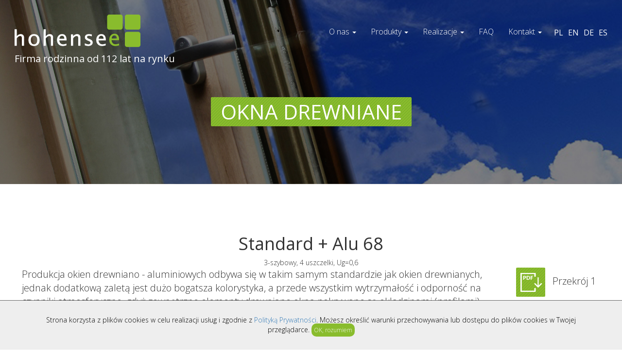

--- FILE ---
content_type: text/html; charset=UTF-8
request_url: https://hohensee-okna.pl/PL-H4/produkty/8/okna-drewniano---aluminiowe-profil-68-profil-78.html
body_size: 4836
content:
<!DOCTYPE html>
<html lang="PL" xmlns="https://www.w3.org/1999/xhtml">
<head>
<base href="https://hohensee-okna.pl" />
<title> Standard + Alu 68  -producent okien i drzwi drewnianych</title>
<meta http-equiv="content-type" content="text/html; charset=UTF-8" />
<meta name="Revisit-after" content="3 days" />
<meta name="ROBOTS" content="index, follow" />
<meta name="keywords" content="producent drzwi drewnianych,producent okien drewnianych,drzwi rustykalne,drzwi postarzane,okna rustykalne,Producent okien aluminiowo drewnianych,Okna postarzane,Okna drewniane dźwiękoszczelne,Okna drewniane akustyczne,Okna drewniane dźwiękochłonne,Okna drewniane pasywne producent," />
<meta name="description" content="Jesteśmy producentem drzwi i okien drewnianych. Oferujemy okna drewniane rustykalne, postarzane, akustyczne, pasywne.&nbsp;Standard + Alu 68 " />
<meta name="author" content="cdweb.pl" />
<link href="favicon.ico" rel="shortcut icon" />
<link href="templates/bootstrap.min.css" media="screen" rel="stylesheet" type="text/css" />
<link href="templates/owl.carousel.css" media="screen" rel="stylesheet" type="text/css" />
<link href="templates/owl.theme.default.css" media="screen" rel="stylesheet" type="text/css" />
<link href="templates/hover.css" media="screen" rel="stylesheet" type="text/css" />
<link href="templates/animate.css" media="screen" rel="stylesheet" type="text/css" />
<link href="templates/style.css" media="screen" rel="stylesheet" type="text/css" />
<script type="text/javascript" src="https://code.jquery.com/jquery-latest.min.js"></script>
<link rel="stylesheet" href="https://fonts.googleapis.com/css?family=Roboto+Condensed:300,400,400i,700,700i" />
<meta http-equiv="X-UA-Compatible" content="IE=edge">
<meta name=viewport content="width=device-width, initial-scale=1" />
<link href="engine/crm/images/style_small.css?=1508266143" media="screen" rel="stylesheet" type="text/css" />
<link rel="canonical" href="https://hohensee-okna.pl/PL-H4/produkty/8/standardalu-68.html" />
<script type="text/javascript" src="engine_tools/jscript/start.php?vars=[base64]"></script>
<script type="text/javascript" src="engine_tools/jscript/jquery.js"></script>
<script type="text/javascript" src="engine_tools/jscript/all_nojquery.js"></script>
<script type="text/javascript" src="templates/js/bootstrap.js"></script>
<script type="text/javascript" src="templates/js/classie.js"></script>
<script type="text/javascript" src="templates/js/jquery.fancybox.js"></script>
<script type="text/javascript" src="templates/js/jquery.multi-accordion-1.5.3.js"></script>
<script type="text/javascript" src="templates/js/jquery.stellar.js"></script>
<script type="text/javascript" src="templates/js/masonry.pkgd.min.js"></script>
<script type="text/javascript" src="templates/js/owl.carousel.min.js"></script>
<script type="text/javascript" src="templates/js/owl.carousel2.thumbs.js"></script>
<script type="text/javascript" src="templates/js/platform.js"></script>
<script type="text/javascript" src="templates/js/skrollr.js"></script>
<script type="text/javascript" src="templates/js/web.js"></script>
<script type="text/javascript" src="templates/js/wow.min.js"></script>
</head>
<script>
$(window).load(function() {
$(".preloader").fadeOut(1000, function() {
$('body').removeClass('loading');
});
});
</script>
<body class="loading">
<style>
.head-page-information { width:100%; position:fixed; z-index:99999; bottom:0; background:#eee; border-top:#666666 solid 1px; }
.content-head-information { max-width:1140px; padding:30px 20px; position:relative; bottom:0px; font-size:14px; line-height:20px; color:#000;  margin: 0 auto; z-index:1000000; height:100%; text-align:center; }
.close_cookie_info { cursor:pointer; }
</style>
<div class="head-page-information">
<div class="content-head-information">
Strona korzysta z plików cookies w celu realizacji usług i zgodnie z <a >Polityką Prywatności</a>. Możesz określić warunki przechowywania lub dostępu do plików cookies w Twojej przeglądarce.
<span class="close_cookie_info" onClick=
"$(this).parent().slideUp('slow');
$.ajax({
url: '?launch_macro=cms-init-body',
type: 'POST',
data: 'set_cookie=cookie_on'
});">
OK, rozumiem
</span>
</div>
</div>
<div class="preloader">
<div class="preloader4"></div>
</div>
<section id="slider2">
<div class="container-fluid">
<div class="row">
<div id="top">
<div id="navbar-main" class="container-fluid">
<div class="row">
<div class="col-lg-12 col-md-12">
<div class="row">
<div class="pull-left logo-zmiana">
<div id="logo" class="img-responsive">
<div class="log-pt text-left"><a href=""><img class="logo-h" src="images/logo-h.png" alt="Hohensee Okna: producent drzwi drewnianych,producent okien drewnianych, drzwi rustykalne, drzwi postarzane, okna rustykalne, Producent okien aluminiowo drewnianych, Okna postarzane, Okna drewniane dźwiękoszczelne, Okna drewniane akustyczne, Okna drewniane dźwiękochłonne, Okna drewniane pasywne producent" /><img class="logo-c" src="images/logo-c.png" alt="Hohensee Okna: producent drzwi drewnianych,producent okien drewnianych, drzwi rustykalne, drzwi postarzane, okna rustykalne, Producent okien aluminiowo drewnianych, Okna postarzane, Okna drewniane dźwiękoszczelne, Okna drewniane akustyczne, Okna drewniane dźwiękochłonne, Okna drewniane pasywne producent" /></a><span class="slogan-podstrona">Firma rodzinna od 112 lat na rynku</span></div>
</div>
</div>
<div class="pull-right menu menu-zmiana">
<div class="menu-tops">
<div class="pull-right menu-res">
<div class="pull-right join-us-b hidden-md hidden-sm hidden-xs"><a href="http://hohensee-okna.pl/PL-H2/home.html/" class="lang">PL</a><a href="http://hohensee-okna.pl/EN-H48/home.html" class="lang">EN</a><a href="http://hohensee-okna.pl/DE-H81/" class="lang">DE</a><a href="http://hohensee-okna.pl/ES-H134/home.html" class="lang">ES</a></div>
<nav class="navbar navbar-default white pull-right">
<div class="container-fluid">
<div class="row">
<!-- Brand and toggle get grouped for better mobile display -->
<div class="navbar-header">
<button type="button" class="navbar-toggle collapsed" data-toggle="collapse" data-target="#bs-example-navbar-collapse-1" aria-expanded="false">
<span class="sr-only">Toggle navigation</span>
<span class="icon-bar"></span>
<span class="icon-bar"></span>
<span class="icon-bar"></span>
</button>
</div>
<!-- Collect the nav links, forms, and other content for toggling -->
<div class="collapse navbar-collapse" id="bs-example-navbar-collapse-1">
<ul class="nav navbar-nav navbar-right"><li class="dropdown"><a href="https://hohensee-okna.pl/PL-H3/firma.html"  class="dropdown-toggle" data-toggle="dropdown">O nas <b class="caret"></b></a><ul class="dropdown-menu multi-level"><li><a href="https://hohensee-okna.pl/PL-H3/firma.html">Firma</a></li><li><a href="https://hohensee-okna.pl/PL-H10/historia.html">Historia</a></li><li><a href="https://hohensee-okna.pl/PL-H11/dostawcy.html">Dostawcy</a></li><li><a href="https://hohensee-okna.pl/PL-H32/ochrona-srodowiska.html">Ochrona środowiska</a></li></ul></li><li class="dropdown active"><a href="https://hohensee-okna.pl/PL-H4/produkty.html"  class="dropdown-toggle" data-toggle="dropdown">Produkty <b class="caret"></b></a><ul class="dropdown-menu multi-level"><li><a href="https://hohensee-okna.pl/PL-H47/okna-drewniane.html">Okna</a></li><li><a href="https://hohensee-okna.pl/PL-H23/drzwi-drewniane.html">Drzwi    </a></li><li><a href="https://hohensee-okna.pl/PL-H24/ogrody-zimowe.html">Ogrody zimowe</a></li><li><a href="https://hohensee-okna.pl/PL-H25/okiennice.html">Okiennice </a></li><li><a href="https://hohensee-okna.pl/PL-H26/dodatki.html">Dodatki </a></li><li><a href="https://hohensee-okna.pl/PL-H27/technologia.html">Technologia</a></li></ul></li><li class="dropdown"><a href="https://hohensee-okna.pl/PL-H5/realizacje.html"  class="dropdown-toggle" data-toggle="dropdown">Realizacje <b class="caret"></b></a><ul class="dropdown-menu multi-level">
<li class="dropdown-submenu">
<a href="https://hohensee-okna.pl/PL-H28/produkty.html" data-toggle="dropdown">Produkty</a>
<ul class="dropdown-menu"><li><a href="https://hohensee-okna.pl/PL-H41/okna.html">Okna</a></li><li><a href="https://hohensee-okna.pl/PL-H43/drzwi.html">Drzwi</a></li><li><a href="https://hohensee-okna.pl/PL-H42/okiennice.html">Okiennice</a></li><li><a href="https://hohensee-okna.pl/PL-H44/ogrody-zimowe.html">Ogrody zimowe</a></li><li><a href="https://hohensee-okna.pl/PL-H45/dodatki.html">Dodatki</a></li></ul>
</li>
<li class="dropdown-submenu">
<a href="https://hohensee-okna.pl/PL-H31/domy-prywatne.html" data-toggle="dropdown">Inwestycje</a>
<ul class="dropdown-menu"><li><a href="https://hohensee-okna.pl/PL-H31/domy-prywatne.html">Domy prywatne</a></li><li><a href="https://hohensee-okna.pl/PL-H30/palace.html">Pałace</a></li><li><a href="https://hohensee-okna.pl/PL-H29/inne-obiekty.html">Inne obiekty</a></li></ul>
</li>
<li><a href="https://hohensee-okna.pl/PL-H168/referencje.html">Referencje</a></li></ul></li><li class="dropdown"><a href="https://hohensee-okna.pl/PL-H7/faq.html" >FAQ </a></li><li class="dropdown"><a href="https://hohensee-okna.pl/PL-H6/dane-kontaktowe.html"  class="dropdown-toggle" data-toggle="dropdown">Kontakt <b class="caret"></b></a><ul class="dropdown-menu multi-level"><li><a href="https://hohensee-okna.pl/PL-H6/dane-kontaktowe.html">Dane kontaktowe</a></li><li><a href="https://hohensee-okna.pl/PL-H18/wycena-stolarki.html">Wycena stolarki</a></li></ul></li></ul>
<div class="hidden-lg col-sm-12 col-xs-12 pull-left bm">
<div class="bold menu-top-res">
<div class="pull-left menu-top">
</div>
<div class="pull-right join-us">
<div class="pull-left join-us-a"></div>
<div class="pull-left join-us-b"><a href="http://hohensee-okna.pl/PL-H2/home.html/" class="lang">PL</a><a href="http://hohensee-okna.pl/EN-H48/home.html" class="lang">EN</a><a href="http://hohensee-okna.pl/DE-H81/" class="lang">DE</a><a href="http://hohensee-okna.pl/ES-H134/home.html" class="lang">ES</a></div>
</div>
</div>
</div>
</div><!-- /.navbar-collapse -->
</div><!-- /.container-fluid -->
</div><!-- /.container-fluid -->
</nav>
</div>
</div>
</div>
</div>
</div>
</div>
</div>
</div>
<div class="header2" >
<div class="container-fluid ">
<div class="row">
<div class="col-md-12 bm text-center rel-head">
<img src="images/okno.jpg" alt="okna drewniane"  class="img-responsive"/>
<div class="abs-head">
<div class="container-fluid ">
<div class="row">
<div class="col-md-12 text-center">
<h1 class="naglowek">Okna drewniane</h1>
<div class="kreska"></div>
</div>
</div>
</div>
</div>
</div>
</div>
</div>
</div>
</div>
</div>
</section>
<section class="page">
<div class="container-fluid container-fluid-15">
<div class="row">
<div class="col-md-12 page-img"><br /><div class="cl"></div><div id="product_full"  itemscope itemtype="http://schema.org/Product">
<div class="col-lg-12 col-md-12 col-xs-12">
<div class="product_full_name text-center" >
<h1  itemprop="name">Standard + Alu 68</h1>
<div class="more-name2">3-szybowy, 4 uszczelki, Ug=0,6</div>
</div>
<div class="clearfix"></div>
<div class="col-lg-10">
<div class="product_full_text" itemprop="description">Produkcja okien drewniano - aluminiowych odbywa się w takim samym standardzie jak okien drewnianych, jednak dodatkową zaletą jest dużo bogatsza kolorystyka, a przede wszystkim wytrzymałość i odporność na czynniki atmosferyczne, gdyż zewnętrzne elementy drewniane okna pokrywane są okładzinami (profilami) aluminiowymi ALURON
<div><br />
</div>
<div>
<div><span style="font-weight: bold;">Współczynnik przenikania ciepła dla poszczególnych profili to:</span></div>
<div><span style="font-size: 10pt; font-family: sans-serif; color: rgb(34, 34, 34); font-weight: bold;">DJ 68 U=1,26</span></div>
<div><br />
</div></div>       </div>
</div>
<div class="col-lg-2">
<div id="" class="button-informacje-d"><a href="data/catalogue/aludrew-schemat.pdf" target="_blank" style=""><img src="images/npdf.jpg" style="margin-right:10px" alt="download"> Przekrój 1</a></div>
<div id="" class="button-informacje-d"><a href="data/catalogue/aludrewbok-schemat.pdf" target="_blank" style=""><img src="images/npdf.jpg" style="margin-right:10px" alt="download"> Przekrój 2</a></div>
</div>
</div>
<div class="col-lg-12 col-md-12 col-xs-12">
<div class="pic">
<div id="bigphoto" class="col-lg-4 dib"><div class="product_detail_promotion_buttons">
<div class="bestseller"><img src="templates/images/bestseller.png" alt=""  />
</div>
</div><a href="data/catalogue/standard-alu-68.jpg" rel="example_group" title="Standard + Alu 68"><img src="data/catalogue/standard-alu-68.jpg" alt="Standard + Alu 68" class="fotozoom img-responsive" data-zoom-image="data/catalogue/standard-alu-68.jpg"  itemprop="image"/></a></div>
</div>
<div class="clearfix"></div>
</div>
<div class="col-lg-12 col-md-12 col-xs-12">
<div class="clearfix"></div>
</div>
</div><div class="cl"></div></div>
</div>
</div>
</section>
<footer id="footer"  class="footerpage">
<div class="container-fluid stopka">
<!--<div class="col-md-12 col-sm-12 col-xs-12"><div style="text-align:center;"> HOHENSEE OKNA Sp. z o.o. ul. Polna 2, 64-030 Stare Bojanowo | Zakład produkcyjny: ul. Polna 2, 64-030 Stare Bojanowo<br />
<div class="green2">tel.:<a href="tel:+48 501 77 66 90">+48 501 77 66 90</a>, email: <a href="javascript:JavEMail('biuro]xyXoOsxP[hohensee-okna.pl');">biuro@hohensee-okna.pl</a></div><br />
Sąd Rejonowy Poznań - Nowe Miasto i Wilda w Poznaniu VIII Wydział Gospodarczy Krajowego Rejestru Sądowego KRS 0000461059, NIP PL 5242759174 </div></div>-->
<div class="col-md-6 col-sm-12 col-xs-12 copyrights"></div>
<div class="col-md-6 col-sm-12 col-xs-12 autor"><a href="https://www.facebook.com/Okna-Hohensee-1399741963646727" target="_blank" title="Hohensee Okna - znajdź nas na facebook" class="cdweb" rel="noreferrer">Facebook</a></div>
</div>
</div>
</footer>
<header>
<div class="nav_header">Producent <a title="okna drewniano aluminiowe" href="PL-H4/produkty/8/okna-drewniano---aluminiowe-profil-68-profil-78.html">okien aluminiowo drewnianych</a>, <a title="okna postarzane" href="PL-H4/produkty/15/okna-rustykalne-profil-68-profil-80-profil-92.html">okna postarzane</a>, <a title="okna rustykalne" href="PL-H4/produkty/15/okna-rustykalne-profil-68-profil-80-profil-92.html">rustykalne</a>, <a title="okna drewniane akustyczne" href="PL-H4/produkty/14/okna-dzwiekoszczelne-profil-92.html">drewniane akustyczne</a>, <a title="okna drewniane dźwiękochłonne" href="PL-H4/produkty/14/okna-dzwiekoszczelne-profil-92.html">dźwiękochłonne</a>, <a href="PL-H4/produkty/14/okna-dzwiekoszczelne-profil-92.html" title="okna drewniane dźwiękoszczelne">dźwiękoszczelne</a>, <a title="okna drewniane pasywne" href="PL-H4/produkty/9/okna-pasywne-profil-92.html">pasywne</a>. Producent <a title="drzwi drewniane" href="PL-H23/drzwi-drewniane.html">drzwi drewnianych</a>. Drzwi rustykalne, postarzane.</div>
</header>
<a href="#" title="Do góry!" id="scroll-to-top"><img src="templates/images/scroll-top.jpg" alt="scroll top"/></a>
<div href="" id="wycena"><a href="go.live.php/PL-H18/wycena-stolarki.html"><img src="images/hohensee_okna_03.jpg" alt="wycena stolarki okien i drzwi"/></a></div>
<script type="application/ld+json"  async>
{
"@context": "https://schema.org",
"@type": "LocalBusiness",
"name": "Hohensee Okna Sp. z o.o.",
"url": "https://www.hohensee-okna.pl",
"logo": "https://www.hohensee-okna.pl/images/logo-h.png",
"image": "https://www.hohensee-okna.pl/images/logo-h.png",
"description": "Producent okien drewnianych aluminiowych i drzwi. W naszej ofercie okna i drzwi drewniane rustykalne oraz postarzane.",
"telephone": "+48655117642",
"priceRange": "PLN, EUR",
"address":
{
"@type": "PostalAddress",
"addressLocality": "Stare Bojanowo, Poland",
"postalCode": "64-030",
"streetAddress": "ul. Polna 2"
},
"contactPoint": {
"@type": "ContactPoint",
"telephone": "+48655117642",
"contactType": "customer service"
}
}
</script>
<script type="text/javascript" src="engine_tools/fancybox/jquery.mousewheel-3.0.6.pack.js"></script>
<script type="text/javascript" src="engine_tools/fancybox/jquery.fancybox.js?v=2.1.5"></script>
<link rel="stylesheet" type="text/css" href="engine_tools/fancybox/jquery.fancybox.css?v=2.1.5" media="screen" />
<link rel="stylesheet" type="text/css" href="engine_tools/fancybox/helpers/jquery.fancybox-buttons.css?v=1.0.5" />
<script type="text/javascript" src="engine_tools/fancybox/helpers/jquery.fancybox-buttons.js?v=1.0.5"></script>
<link rel="stylesheet" type="text/css" href="engine_tools/fancybox/helpers/jquery.fancybox-thumbs.css?v=1.0.7" />
<script type="text/javascript" src="engine_tools/fancybox/helpers/jquery.fancybox-thumbs.js?v=1.0.7"></script>
<script type="text/javascript" src="engine_tools/fancybox/helpers/jquery.fancybox-media.js?v=1.0.6"></script>
</body>
</html>

<!-- exe[0.224] db_q[218] db_q_t[0.148] db_q_t_a[0.000678] db_q_kb[0] buffer_s[18.47kb] -->

--- FILE ---
content_type: text/html; charset=UTF-8
request_url: https://hohensee-okna.pl/engine_tools/jscript/start.php?vars=V3lwZcWCbmlqIHd5bWFnYW5lIHBvbGU6IHsjRklFTEQjfXx8fE5pZSBwb2RhxYJlxZsgYWRyZXN1IGUtbWFpbHx8fEFkcmVzdSBlLW1haWwgamVzdCBuaWVwb3ByYXdueXx8fC98fHxob2hlbnNlZS1va25hLnBsfHx8fHx8TWluaW1hbG5hIHdhcnRvxZvEhyBkbGEgcG9sYSB7I0ZJRUxEI30gd3lub3NpOiB7I01JTlBSSUNFI30gUExOfHx8
body_size: 161
content:
var lng = new Object();
lng.requiredfield = "Wypełnij wymagane pole: {#FIELD#}";
lng.requiredmail = "Nie podałeś adresu e-mail";
lng.requiredmail2 = "Adresu e-mail jest niepoprawny";
lng.requiredminprice = "Minimalna wartość dla pola {#FIELD#} wynosi: {#MINPRICE#} PLN";



--- FILE ---
content_type: text/css
request_url: https://hohensee-okna.pl/templates/style.css
body_size: 7077
content:
/*	@import url('https://fonts.googleapis.com/css?family=Oswald:300,400,600,700&subset=latin-ext');	*/
@import url('https://fonts.googleapis.com/css?family=Open+Sans:300,400,700&subset=latin-ext');
@import url('https://fonts.googleapis.com/css?family=Roboto+Condensed:300,400,400i,700,700i');
/*	OG�LNE	
body {margin:0 auto;padding:0px;font-family: 'Oswald', sans-serif;font-weight:300;font-size:18px; letter-spacing:0.3px}
*/

@font-face {
  font-family: 'cardoitalic';
  src: url('RobotoCondensed-Light.eot');
  src: url('RobotoCondensed-Light.eot?#iefix') format('embedded-opentype'),
    url('RobotoCondensed-Light.woff') format('woff'),
    url('RobotoCondensed-Light.ttf') format('truetype'),
    url('RobotoCondensed-Light.svg#cardoitalic') format('svg');
  font-weight: normal;
  font-style: normal;
}
.nickk{min-height:34px}
.mediumm td{padding:15px 0px}
.mediumm2 td{padding:0px 0px 15px}
body {margin:0 auto;padding:0px;font-family: 'Open Sans', sans-serif;font-weight:300;font-size:18px; }
/*.header2{padding-top:112px}*/
#top{position: fixed;width: 100%;z-index: 9;}
.page{margin:130px 0px 60px 0;font-size:20px}
/*.aaa2#top{background:url(images/Bez-nazwy-1.jpg) no-repeat;border-bottom:1px solid #696969}*/
#top3{background:url(images/Bez-nazwy-1.jpg) no-repeat;border-bottom:1px solid #696969}
.logo-c{display:none}
.logo-h{display:block}
#top3 .logo-c{display:block}
.aaa2 .logo-c{display:block}
.aaa2 .logo-h{display:none}
.aaa2 .slogan-podstrona{display:none}
.slogan-podstrona{color: #fff;display: inline-block;font-size: 20px;font-weight: 400;margin-top: 10px;}
#top3 .logo-h{display:none}
.white{background:none;border:0px}
#logo{margin:30px 0px 0px 30px}
.aaa2 #logo{margin:15px 0px 0px 15px}
#top3 #logo{margin:15px 0px 0px 15px}
.menu-res{margin:40px 30px 0px 0px}
.aaa2 .menu-res{margin:10px 30px 10px 0}
#top3 .menu-res{margin:10px 30px 10px 0}
.navbar-default .navbar-nav > li > a{color:#fff;font-size:16px;}
.navbar-default .navbar-nav > li > a:hover{color:#fff}
.navbar-default .navbar-nav > .active > a, .navbar-default .navbar-nav > .active > a:focus, .navbar-default .navbar-nav > .active > a:hover{background:none;color:#fff}
.logo-h,.logo-c{ -webkit-transition-duration: 5s; /* Safari */
    transition-duration: 5s;}
.grid-item{margin-bottom:5px}
.dropdown-menu.multi-level{display:block;max-height:0;opacity:0;overflow:hidden;-webkit-transition:all 0.3s ease;-moz-transition:all 0.3s ease;-o-transition:all 0.3s ease;-ms-transition:all 0.3s ease;transition:all 0.3s ease;border-radius:0;}
.open .multi-level{max-height:450px;opacity:1;overflow:inherit}
.button-informacje-d{margin-bottom:15px}
}
.details{margin:15px 0px;padding-left:20px;padding-right:20px ;}
.boxs{}
.dropdown-submenu{position:relative;}
.dropdown-submenu>.dropdown-menu{top:0;left:100%;margin-top:-6px;margin-left:-1px;-webkit-border-radius:0px;-moz-border-radius:0px;border-radius:0px;}
.dropdown-submenu>a:after{display:block;content:" ";float:right;width:0;height:0;border-color:transparent;border-style:solid;border-width:5px 0 5px 5px;border-left-color:#cccccc;margin-top:5px;margin-right:-10px;}
.dropdown-submenu:hover>a:after{border-left-color:#555;}
.dropdown-submenu.pull-left{float:none;}.dropdown-submenu.pull-left>.dropdown-menu{left:-100%;margin-left:10px;-webkit-border-radius:6px 0 6px 6px;-moz-border-radius:6px 0 6px 6px;border-radius:6px 0 6px 6px;}

/*#wycena{position:fixed; bottom:0; left:30px; z-index:300}
#wycena:hover { opacity:0.8}
*/
#wycena{display:none;position:fixed;bottom:15px;right:20px;opacity:0.8;z-index:9}
#wycena:hover{opacity:1;}
.lang{font-size:16px;font-weight:normal; padding-left:10px}
.lang b{font-weight:normal}
.ofirmietext a{ color:#333}


.dropdown-menu > li > a{font-size:16px}
.dropdown-menu{border:none;border-radius:0px}
.navbar-toggle .icon-bar{background:#fff !important}
.aaa2 .navbar-toggle .icon-bar{background:#fff !important}

.aaa2 .navbar-default .navbar-nav > li > a{color:#fff;font-size:16px;/*text-transform:uppercase*/}
.aaa2 .navbar-default .navbar-nav > li > a:hover{color:#fff}
.aaa2 .navbar-default .navbar-nav > .active > a, .aaa2 .navbar-default .navbar-nav > .active > a:focus, .aaa2 .navbar-default .navbar-nav > .active > a:hover{background:none;color:#fff}
.header2 .naglowek{line-height:60px}
#top3 .navbar-default .navbar-nav > li > a{color:#fff;font-size:16px;}
#top3 .navbar-default .navbar-nav > li > a:hover{color:#fff}
#top3 .navbar-default .navbar-nav > .active > a, #top3 .navbar-default .navbar-nav > .active > a:focus, #top3 .navbar-default .navbar-nav > .active > a:hover{background:none;color:#fff}

.grid-item{
    overflow: hidden;
    float: left;

   
}
.img-responsive{width: 100%;}
.cdweb_token .img-responsive{width: initial;}
.technologiabox img{width:228px;height:49px}
.kontakt-box .lang{width:25px;height:23px}
.poz3 .lang{width:25px;height:23px}
#onas{margin}
.page a{color:#333}
.page a:hover{text-decoration:none}
.page2{}
.onas2{margin-top:-410px}
.navbar{margin-bottom:0px}
.naglowek{background: url(images/hohensee_okna_04.png); width:287px;height:60px;margin:30px auto 30px;font-size:42px;color:#fff;text-transform:uppercase;}
.naglowek-de{background: url(images/hohensee_okna_04a.jpg); width:360px;height:60px;margin:30px auto 30px;font-size:42px;color:#fff;text-transform:uppercase;}
.naglowek a{ color: #fff; text-decoration:none}
.header2 .naglowek{background: url("images/bg_text.jpg") ;
    color: #fff;
    display: inline-table;
    font-size: 42px;
    height: initial;
    margin: 30px auto;
    min-width: 287px;
    padding-left: 20px;
    padding-right: 20px;
    text-transform: uppercase;
    width: initial;
	border-radius:2px}
.bm{padding-left:0px;padding-right:0px}
.oferta{margin:0px 0px 60px}
.oferta img { max-height:140px}
#map{height:562px}
#onas{background: url(images/Bez-nazwy-1a.jpg) no-repeat top center;width: 100%;}
.onas{height:594px;width: 100%;background-size:80% !important}
.opis{background: url(images/onas.jpg) no-repeat top left;height:486px;position:relative;font-size:30px;color:#fff}
.pf{font-size:18px}
.text-opis{margin-top:200px}
/*#slider{height:830px}*/
.owl-carousel .owl-stage-outer{width:100%}
.oferta2 .owl-wrapper{position:relative;margin-top: 100px;}
.oferta2 .owl-thumbs    {left: 0;position: absolute;right: 0;text-align: center;top: 20px;color:#fff;z-index:1;background:url(images/green.png);padding:15px 0px;}
.oferta2 .owl-thumb-item{display: inline-block;margin:0px 1%;background:none;border:none;font-size:19px;text-transform:uppercase}
.oferta2 .owl-thumb-item:hover{border-bottom:7px solid #fff}
.oferta2 .owl-thumb-item.active{border-bottom:7px solid #fff}
.oferta2 .owl-item{position:relative}
.oferta2 .opis-s{position:absolute;top:45%;text-align:center;width:100%;font-size:48px;color:#fff;text-shadow: 0 0 6px #000;text-transform:uppercase}
.owl-carousel .owl-item img{width:auto;margin:0 auto}
.opis-s2{position:relative;display:inline}
.kwadraty3{  position: absolute;right: -30px;top: -17px;}
.opiskwadrat{position:absolute;top:-125px;right:10%;z-index:1;background:url(images/hohensee_okna_24.png) no-repeat top center;height:542px;width:565px}
#footer{background:#000;color:#fff;padding:15px 0px 70px; font-size:14px}
.footerpage, .footerpage .cdweb {background:#fff !important;color:#000 !important;}
#footer a,#section-6 a{color:#fff}
.contact-bg{background:#1a1a1a;min-height:562px}
#section-6 .naglowek{margin:30px 0px}
.tresc-contact{color:#fff}
.green{color:#89bc2d;font-weight:bold}
.autor{text-align:right}
.join-us-b {margin-top:14px}
.join-us-b a{color:#fff}
.aaa2 .join-us-b a{color:#fff}
#top3 .join-us-b a{color:#fff}
/*podstrona head*/
.rel-head{position:relative}
.abs-head{position:absolute;top:45%;left:0px;right:0px}
.header2.aaa{z-index:9}
.aaa2#top{z-index:10}
.header2.aaa  { position: relative; display: inline-block; }
.aaa{}
.header2.aaa:before{-webkit-transition: all .7s ease;}
.header2.aaa:before{ position: absolute; top: 0px; left: 0; right: 0; bottom: 0; opacity: 0.8; background: rgba(44, 44, 44, 0.9); content: attr(title); /*padding: 75% 5% 0;*/ font-size: 14px; text-align: center; color: white; font-family: 'Oswald', sans-serif; text-decoration: none; letter-spacing: 1px;z-index:1;-webkit-transition: all .7s ease;}

.aaa2#top:before{ position: absolute; top: 75px; left: 0; right: 0; bottom: 0; opacity: 0.8; background: rgba(44, 44, 44, 0.9); content: attr(title); /*padding: 75% 5% 0;*/ font-size: 14px; text-align: center; color: white; font-family: 'Oswald', sans-serif; text-decoration: none; letter-spacing: 1px;-webkit-transition: all .7s ease;}
/*#top:before{ position: absolute; top: 0px; left: 0; right: 0; bottom: 0; opacity: 0.8; background: rgba(44, 44, 44, 0.9); content: attr(title); font-size: 14px; text-align: center; color: white; font-family: 'Oswald', sans-serif; text-decoration: none; letter-spacing: 1px;-webkit-transition: all .7s ease;}*/

.aaa:before { opacity: 0; text-decoration: none;}

#slid2.aaa  { position: relative; display: inline-block; }
.aaa{}
#slid2.aaa:before{-webkit-transition: all .7s ease;}
#slid2.aaa:before{ position: absolute; top: 0px; left: 0; right: 0; bottom: 0; opacity: 0.8; background: rgba(44, 44, 44, 0.9); content: attr(title); /*padding: 75% 5% 0;*/ font-size: 14px; text-align: center; color: white; font-family: 'Oswald', sans-serif; text-decoration: none; letter-spacing: 1px;z-index:10;-webkit-transition: all .7s ease;}

.aaa:before { opacity: 0; text-decoration: none;}
.navbar-default .navbar-collapse, .navbar-default .navbar-form{border:none;box-shadow:initial}


.tabelamenu{margin-bottom:10px;text-align:left;display:table}
.tabelamenu a{font-size:22px;/*line-height:16px;*/padding:15px 20px;background:#89BC2D;margin-right:2px;color:#fff !important;/*display:table-cell*/display:inline-block;cursor:pointer;margin:0 10px 10px 0;/*height:60px;width:196px;*/vertical-align:middle;text-align:center;border-right:10px #fff solid}
.tabelamenu a.current, .tabelamenu a:hover{border-bottom:0px solid #999;background:#E7E7E7;text-decoration:none;color:#555 !important}
.tabelacontent{padding:20px 0;text-align:left}
.tabelacontent div.list{display:none;}
.tabelacontent div.current{display:block;}
.tabelacontent ul{line-height:28px;font-size:16px;text-align:left}
.tabelacontent ul li{list-style-type:square}
.tabelacontent li a:hover{color:#fff}


.green2{color:#89BC2D}
.green2 a {color:#89BC2D !important}
.green3{background: url(images/bg_text.jpg) repeat; margin:40px auto 0 auto;color: #fff;text-align: center;font-size: 34px; padding:10px 10px;-webkit-border-radius: 2px;-moz-border-radius: 2px;border-radius: 2px;}
.green3 h3 { margin:0px}
.dostawcy h4 a {color: #000; display:none}
.dostawcybox { padding: 40px 0}
.dostawcy  img { padding:30px 0 0 30px}

/*download*/
.relative-d{position:relative;display:inline-block}
/*.images-download{position:absolute;top:0px;left:0px}*/
.images-icon-download{position:absolute;bottom:16px;right:16px}

.to-top{text-align:center}
#scroll-to-top{display:none;position:fixed;bottom:15px;right:20px;opacity:0.8;z-index:9}
#scroll-to-top:hover{opacity:1;}
#scroll-to-top img { border-radius:2px}

.to-top{text-align:center}
#wycena{display:none;position:fixed;bottom:15px;left:20px;opacity:1;z-index:9;width:285px; }
#wycena:hover{opacity:0.8;}
#wycena img {border-radius:2px}

.prod-img img { max-width:250px ; padding-right:10px}
.pic{text-align:center}
.dib{float:none;display:inline-block;text-align:center;width:33%}

.grid2 {
	position: relative;
	
	margin: 0 auto;
	padding: 1em 0 4em;
	max-width: 1000px;
	list-style: none;
	text-align: center;
}





/* Common style */
.grid2 figure {
	position: relative;
	float: left;
	overflow: hidden;


	max-height: 360px;

	height: auto;
	background: #3085a3;
	text-align: center;
	cursor: pointer;
}

.grid2 figure img {
	position: relative;
	display: block;
	min-height: 100%;
	max-width: 100%;
	opacity: 0.8;
}

.grid2 figure figcaption {
	padding: 2em;
	color: #fff;
	text-transform: uppercase;
	font-size: 1.25em;
	-webkit-backface-visibility: hidden;
	backface-visibility: hidden;
}

.grid2 figure figcaption::before,
.grid2 figure figcaption::after {
	pointer-events: none;
}

.grid2 figure figcaption,
.grid2 figure figcaption > a {
	position: absolute;
	top: 0;
	left: 0;
	width: 100%;
	height: 100%;
}

figure.effect-apollo {
	background: #89BC2D;
}

figure.effect-apollo img {
	opacity: 0.95;
	-webkit-transition: opacity 0.35s, -webkit-transform 0.35s;
	transition: opacity 0.35s, transform 0.35s;
	-webkit-transform: scale3d(1.05,1.05,1);
	transform: scale3d(1.05,1.05,1);
}

figure.effect-apollo figcaption::before {
	position: absolute;
	top: 0;
	left: 250px;
	width: 100%;
	height: 100%;
	background: rgba(255,255,255,0.5);
	content: '';
	-webkit-transition: -webkit-transform 0.6s;
	transition: transform 0.6s;
	-webkit-transform: scale3d(1.9,1.4,1) rotate3d(0,0,1,45deg) translate3d(0,-100%,0);
	transform: scale3d(1.9,1.4,1) rotate3d(0,0,1,45deg) translate3d(0,-100%,0);
}

figure.effect-apollo p {
	position: absolute;
	right: 0;
	bottom: 0;
	margin: 3em;
	padding: 0 1em;
	max-width: 150px;
	border-right: 4px solid #fff;
	text-align: right;
	opacity: 0;
	-webkit-transition: opacity 0.35s;
	transition: opacity 0.35s;
}

figure.effect-apollo h2 {
	text-align: left;
}

figure.effect-apollo:hover img {
	opacity: 0.6;
	-webkit-transform: scale3d(1,1,1);
	transform: scale3d(1,1,1);
}

figure.effect-apollo:hover figcaption::before {
	-webkit-transform: scale3d(1.9,1.4,1) rotate3d(0,0,1,45deg) translate3d(0,100%,0);
	transform: scale3d(1.9,1.4,1) rotate3d(0,0,1,45deg) translate3d(0,100%,0);
}

figure.effect-apollo:hover p {
	opacity: 1;
	-webkit-transition-delay: 0.1s;
	transition-delay: 0.1s;
}

.product_detail_pic{height:400px}
 .size-down .submit1{padding:2px 10px;background:#89BC2D;color:#fff}
 .size-down .submit1:hover{color:#fff;opacity:0.7;text-decoration:none}
 .download-list{margin:7.5px 0px}
 .icon-down{margin-right:10px;font-size:16px;color:#000}
 .icon-down a{color:#000}
 .title-down{margin-right:10px}

.multi-level{}

.name{bottom: 5px;font-size:18px;
    color: #595051;
    /*left: 0;*/
    margin: 0 auto;
    min-height: 65px;
    position: relative;
    /*right: 0;*/text-align:center;
    width: 89%;}
.name:hover{text-decoration:none}
.more-name{min-height:50px}
.more-name2{ font-size:14px }
.name-product { padding-top:30px}
.more-name:hover{text-decoration:none}
.name:hover{text-decoration:none}
.adetails:hover{text-decoration:none}
.more-okna{background:#89bc2d;padding:0px 23px;display:inline-block;text-align:center;margin-top:10px;border:2px solid #89bc2d}
.more-okna:hover{background:none;border:2px solid #89bc2d}
.details{margin-bottom:20px; border-bottom: 1px solid #88BC2C; padding-bottom:20px;height:530px}
#search-caption {display:none}
 .navbar-default .navbar-nav > .open > a, .navbar-default .navbar-nav > .open > a:focus, .navbar-default .navbar-nav > .open > a:hover{background:none}
 .dropdown-menu > li > a{color:#fff}
 .dropdown-menu{background-color:#89bc2d}
 .navbar-default .navbar-nav > .open > a, .navbar-default .navbar-nav > .open > a:focus, .navbar-default .navbar-nav > .open > a:hover{color:#fff}
.history-year{ background:url(images/bg_text.jpg) repeat; color: #fff;  text-align: center; font-size:34px; padding:0; -webkit-border-radius: 2px;
-moz-border-radius: 2px;
border-radius: 2px;}
.history-text{ margin-bottom:30px}	
.green-text-bg{background:url(images/bg_text.jpg) repeat; color: #fff;  text-align: center; padding:20px; -webkit-border-radius: 2px;
-moz-border-radius: 2px;
border-radius: 2px;: }
.green-text-bg h2 { font-size:34px}


.ui-accordion-content ul{-moz-column-count: 2;
    -moz-column-gap: 40px;
    -webkit-column-count: 2;
    -webkit-column-gap: 40px;
    column-count: 2;
    column-gap: 40px;}
.ui-state-active{background: #000;color: #ffffff;padding:5px 10px; cursor:pointer;}
.ui-state-active a{color: #ffffff;}
.ui-state-default{padding:5px 10px; cursor: pointer;}
.ui-icon-triangle-1-s {background: #89BC2D url('images/toggle.png') no-repeat center bottom;display: block;float: left;height: 15px;margin-right: 10px;margin-top: 3px;transition: all 0.2s linear 0s;width: 15px;}
.ui-icon-triangle-1-e {background: #89BC2D url('images/toggle.png') no-repeat center top;display: block;float: left;height: 15px;margin-right: 10px;margin-top: 3px;transition: all 0.2s linear 0s;width: 15px;}


.navbar-default .navbar-toggle{border:none}
.navbar-toggle .icon-bar{/*background:#000 !important;*/height:3px;width:30px}
.navbar-default .navbar-toggle:focus, .navbar-default .navbar-toggle:hover{background:none}

.slide-title{font-size:50px;font-weight:normal;text-align:center; text-shadow: #000 2px 2px}
.slide-title h1 {font-size:50px}
.owl-text-s{position:absolute;top:50%;left:5%;color:#fff;font-size:36px;text-shadow:0 0 10px #000;right:5%}

.active .owl-text-s{-webkit-animation:slide 2s forwards;animation:slide 2s forwards;}

.header_bg {background:#000}
.nav_header {width:80%; font-size:14px; text-align:center; margin:0 auto; padding:20px 10px}
.nav_header a {color: #333}
.nav_header a:hover {color:#000; text-decoration:none}

.nav_header_home,.nav_header_home a{ color:#fff}
.nav_header_home a:hover { color: #CCC; text-decoration:none}

/*	PRODUKT PODGLĄD LISTA WYRÓŻNIENIA	*/
.product_detail_promotion_buttons{position:absolute;right:5px;top: 40px;z-index:5}
.product_detail_promotion_buttons .top10, .product_detail_promotion_buttons .bestseller, .product_detail_promotion_buttons .promotion, .product_detail_promotion_buttons .newness, .product_detail_promotion_buttons .sales{float:left;padding-right:2px}
.promotion-buttons{position:absolute;width:111px;padding:0 12px;z-index:5}
.promotion-buttons img{float:right;margin-left:0px;width:76px}
.promotion-buttons-obr{position:absolute;top;right:12px}
.promotion-buttons-full{width:291px}
.pic-show{margin-top:3px}

@-webkit-keyframes  fadeIn {
   0% {
    opacity : 1   ;
  }  
    100% {
    opacity : 1   ;
  }  
}
@keyframes  fadeIn  {
   0% {
    opacity : 1   ;
  }  
   100% {
    opacity : 1   ;
  }  
}


@-webkit-keyframes slide{
0%{left:80%;}
100%{left:5%}
}
@keyframes slide{
0%{left:80%;}
100%{left:5%}
}


@media (min-width:1600px) {
.container-fluid-15{width:1570px}
}

@media (max-width: 1600px) and (min-width: 1200px) {
.opiskwadrat{background-size:contain;width:350px;top:-50px;right:3%}
}
@media (min-width: 1200px) {
.green3{width:260px}
.dropdown-submenu:hover>.dropdown-menu{display:block;}
.dropdown.open .dropdown-menu {max-height: 300px;opacity: 1;/*margin-top:20px*/}
.dropdown.open .multi-level {margin-top:15px}
/*
.dropdown .dropdown-menu {
    -webkit-transition: all 0.3s;
    -moz-transition: all 0.3s;
    -ms-transition: all 0.3s;
    -o-transition: all 0.3s;
    transition: all 0.3s;

    max-height: 0;
    display: block;
    overflow: hidden;
    opacity: 0;
}*/
}
@media (min-width:1400px) {

}
@media (max-width:1199px) {
.onas{background:none !important}
.dropdown-submenu .dropdown-menu a{padding-left:35px !important}
.aaa2 .menu-res{margin-left:15px;margin-right:15px}
#bs-example-navbar-collapse-1{position:absolute;top:65px;background:#fff;width:100%}
 .navbar-default .navbar-nav > .open > a, .navbar-default .navbar-nav > .open > a:focus, .navbar-default .navbar-nav > .open > a:hover{color:#000}
.aaa2 .navbar-default .navbar-nav > .active > a, .aaa2 .navbar-default .navbar-nav > .active > a:focus, .aaa2 .navbar-default .navbar-nav > .active > a:hover{color:#000}
.aaa2 .navbar-default .navbar-nav > li > a{color:#000}
.aaa2 .navbar-default .navbar-nav > li > a:hover{color:#000}
.dropdown-menu > li > a{color:#000;font-weight:300}
.tabelamenu{float:none}
.dropdown-menu.multi-level{display:block;max-height:0;opacity:0;overflow:hidden;-webkit-transition:all 0.3s ease;-moz-transition:all 0.3s ease;-o-transition:all 0.3s ease;-ms-transition:all 0.3s ease;transition:all 0.3s ease;border-radius:0;}
.navbar-nav{width:100%}
.open .multi-level{max-height:450px;opacity:1;overflow:inherit}
.dropdown-menu{width:100% !important;position:relative;background:none;box-shadow:none}
.dropdown-submenu{position:relative;}
.dropdown-submenu>.dropdown-menu{top:0;left:100%;margin-top:-6px;margin-left:-1px;-webkit-border-radius:0px;-moz-border-radius:0px;border-radius:0px;}
.dropdown-submenu>a:after{display:block;content:" ";float:right;width:0;height:0;border-color:transparent;border-style:solid;border-width:5px 0 5px 5px;border-left-color:#cccccc;margin-top:5px;margin-right:-10px;}
.dropdown-submenu:hover>a:after{border-left-color:#555;}
.dropdown-submenu.pull-left{float:none;}.dropdown-submenu.pull-left>.dropdown-menu{left:-100%;margin-left:10px;-webkit-border-radius:6px 0 6px 6px;-moz-border-radius:6px 0 6px 6px;border-radius:6px 0 6px 6px;}

.dropdown-submenu {
    position: relative;
}

.dropdown-submenu>.dropdown-menu {
    top: 0;
    left: 100%;
    margin-top: -6px;
    margin-left: -1px;
    -webkit-border-radius: 0 6px 6px 6px;
    -moz-border-radius: 0 6px 6px;
    border-radius: 0 6px 6px 6px;
}

.dropdown-submenu.open>.dropdown-menu {left:0px !important}

.dropdown-submenu>a:after {
    display: block;
    content: " ";
    float: right;
    width: 0;
    height: 0;
    border-color: transparent;
    border-style: solid;
    border-width: 5px 0 5px 5px;
    border-left-color: #000;
    margin-top: 5px;
    margin-right: -10px;
}

.dropdown-submenu:hover>a:after {
    border-left-color: #000;
}

.dropdown-submenu.pull-left {
    float: none;
}

.dropdown-submenu.pull-left>.dropdown-menu {
    left: -100%;
    margin-left: 10px;
    -webkit-border-radius: 6px 0 6px 6px;
    -moz-border-radius: 6px 0 6px 6px;
    border-radius: 6px 0 6px 6px;
}



.oferta2 .owl-wrapper{margin-top:0px}
.oferta2 .owl-thumbs{top:0px}
.onas{/*background-size:contain*/background:none;text-align:center}
.navbar-header {
      float: none;
  }
  .navbar-left,.navbar-right {
      float: none !important;
  }
  .navbar-toggle {
      display: block;
  }
  .navbar-collapse {
      border-top: 1px solid transparent;
      box-shadow: inset 0 1px 0 rgba(255,255,255,0.1);
  }
  .navbar-fixed-top {
      top: 0;
      border-width: 0 0 1px;
  }
  .navbar-collapse.collapse {
      display: none!important;
  }
  .navbar-nav {
      /*float: none!important;*/
	  float:left !important;
      margin-top: 7.5px;
  }
  .navbar-nav>li {
      float: none;
  }
  .navbar-nav>li>a {
      padding-top: 10px;
      padding-bottom: 10px;
  }
  .collapse.in{
      display:block !important;
  }

}
@media (max-width:1199px) and (min-width:992px) {
.white{float:none !important}
.logo-zmiana{position:absolute}
.menu-zmiana{float:none !important}
.menu-res{float:none !important}
.menu-zmiana{float:none !important}
.menu-res{float:none !important}
.name{font-size:16px;}
.opiskwadrat{background-size:contain;width:350px;top:-50px;right:3%}
.text-opis{margin-top:110px}
.owl-thumb-item{font-size:14px}
.dostawcy-o{min-height:585px}
}

@media (min-width: 992px) {

}
@media (max-width: 991px) {

.textarea1, .input1{width:100% !important}
.autor,.copyrights{text-align:center}
#bs-example-navbar-collapse-1{background:#fff}
#bs-example-navbar-collapse-1 a{color:#000}
#top{position: absolute;width: 100%;z-index: 2;top:0px}
.menu-res{margin-right:15px;margin-left:15px}
.join-us,.join-us-b{text-align:center;margin:0 auto;float:none !important;display:inline-block}
.menu-top-res{display:inline-block;text-align:Center}

}

@media (max-width:991px) and (min-width:768px) {
.dostawcy-o{min-height:570px}
.oferta2{min-height:350px}
.fota-p{height:350px;max-width:initial;width:auto}
.oferta2 .owl-item{height:350px;overflow:hidden;width:auto}
.onas{height:auto;padding-bottom:30px}
.tresc-contact,.ndn{text-align:center}
.ndn img{margin-right:0px}
#section-6 .naglowek{margin:30px auto}
.logo-zmiana{position:absolute;z-index:1}
.menu-zmiana{float:none !important}
.menu-res{float:none !important}
.product_detail_pic{display:inline-block;text-align:center}
.product_detail_pic img{text-align:center}
.name{width:70%}
.details{ display: inline-block;
    margin-bottom: 15px;
    text-align: center;}
.menu-zmiana,.white ,.menu-res{float:initial !important}
.join-us{float:left !important}
.opiskwadrat{background-size:contain;width:250px;top:-50px;right:3%}
.text-opis{margin-top:110px}
figure.effect-apollo figcaption::before {
left:100px
}

}

@media all and (min-width: 768px) {

}
@media (max-width: 767px) {
.slide-title{font-size:30px}
.slide-title h1 {font-size:30px}
.dostawcy-o img{max-width:70%;margin-left:15%}
.dostawcy img{max-width:70%;margin-left:15%;padding:0px}
.oferta2{min-height:350px}
.fota-p{height:350px;max-width:initial;width:auto}
#owl-carousel2 .owl-item{height:350px;overflow:hidden;width:auto}
.onas{height:auto;padding-bottom:30px}
.naglowek{max-width:260px}
.logo-c{display:block}
.logo-h{display:none}
.log-pt a{z-index:11;position:relative}

.opiskwadrat{  background-size: contain;
    right: 3%;
    top: -50px;
    width: 200px;}
	.text-opis{margin-top:50px;font-size:24px}
#wycena{display:none !important}
.form_3{width:100% !important}
.rel-head{min-height:300px;overflow:hidden;width:100%}
.header2 .naglowek{font-size:36px !important}
.rel-head img{  height: 300px;
    max-width: initial;}
.tabelamenu{float:none}
.white{float:none !important}
.logo-zmiana{position:absolute}
.menu-zmiana{float:none !important}
.menu-res{float:none !important}
.menu-zmiana{float:none !important}
.menu-res{float:none !important}
.product_detail_pic{display:inline-block;text-align:center}
.product_detail_pic img{text-align:center}
.name{width:47%}
.details{ display: inline-block;
    margin-bottom: 15px;
    text-align: center;}
.opis{ height: initial;padding: 0 0 30px;}
#slid2 .owl-item{height:350px}
#slid2 .owl-item img{height:350px;width:auto;max-width:initial}
}
@media (max-width: 600px) {

}
@media (max-width: 499px) {
#slid2 .owl-item{height:350px}
#slid2 .owl-item img{height:350px;width:auto;max-width:initial}

}
@media (max-width: 470px) {
.dostawcy-o img{max-width:80%;margin-left:10%}
.dostawcy img{max-width:80%;margin-left:10%;}
}

.jazda {
    background-attachment: fixed !important;
    background-repeat: no-repeat !important;
    background-size: cover !important;
}

/*7 kolumn*/
@media (min-width: 768px){

  .seven-cols .col-sm-1
 {
    width: 100%;
    /*width: 100%;*/
  }
}

@media (min-width: 992px) {
  .seven-cols .col-md-1
 {
    width: 14.285714285714285714285714285714%;
    /*width: 14.285714285714285714285714285714%;*/
  }
}

/**
 *  The following is not really needed in this case
 *  Only to demonstrate the usage of @media for large screens
 */    
@media (min-width: 1200px) {

  .seven-cols .col-lg-1 {
    width: 14.285714285714285714285714285714%;
    /*width: 14.285714285714285714285714285714%;*/
  }
}

#owl-carousel3 .owl-item img{-webkit-filter: grayscale(1);filter: grayscale(1);opacity:0.8;-webkit-transition:all 0.5s ease;-moz-transition:all 0.5s ease;-o-transition:all 0.5s ease;-ms-transition:all 0.5s ease;transition:all 0.5s ease;}
#owl-carousel3 .owl-item img:hover{-webkit-filter: grayscale(0);filter: grayscale(0);opacity:1.0}



/*5 kolumn*/
.col-xs-15,
.col-sm-15,
.col-md-15,
.col-lg-15 {
    position: relative;
    min-height: 1px;
    padding-right: 10px;
    padding-left: 10px;
}


.col-xs-15 {
    width: 20%;
    float: left;
}
@media (max-width: 500px) {
.tabelamenu a{width:100%}
.opiskwadrat{display:none}
}
@media (min-width: 768px) {
.col-sm-15 {
        width: 20%;
        float: left;
    }
}
@media (min-width: 992px) {
    .col-md-15 {
        width: 20%;
        float: left;
    }
}
@media (min-width: 1200px) {
    .col-lg-15 {
        width: 20%;
        float: left;
    }
	.col-lg-offset-55{margin-left:0%;transition-duration:4s;}
	.col-lg-offset-15{margin-left:20%;transition-duration:4s;}
	.col-lg-offset-25{margin-left:40%;transition-duration:4s;}
	.col-lg-offset-35{margin-left:60%;transition-duration:4s;}
	.col-lg-offset-45{margin-left:80%;transition-duration:4s;}
}

.navbar-default .navbar-nav > li > a:focus, .navbar-default .navbar-nav > li > a:hover{color:#fff}
.kontakt-box { margin-bottom:20px}
.kontakt-box .lang { padding: 0 5px 10px 0; float:left}
.circle-img { border-radius:150px; text-align:center; max-width:200px;
margin-bottom:20px} 


.close_cookie_info{padding:5px;border-radius:10px;background:#89BC2D;color: #fff;
    font-size: 12px;}
	
	
@media (max-width: 500px) {	
.close_cookie_info {background:#000}
.content-head-information a { color:#000}	
}
	
#preloader {
    position:fixed;
    top:0;
    left:0;
    right:0;
    bottom:0;
	background:url(images/tlo.png);
/*
	background: -moz-radial-gradient(center, ellipse cover,  rgba(255,255,255,1) 0%, rgba(201,201,201,1) 44%, rgba(117,117,117,1) 100%);
	background: -webkit-gradient(radial, center center, 0px, center center, 100%, color-stop(0%,rgba(255,255,255,1)), color-stop(44%,rgba(201,201,201,1)), color-stop(100%,rgba(117,117,117,1)));
	background: -webkit-radial-gradient(center, ellipse cover,  rgba(255,255,255,1) 0%,rgba(201,201,201,1) 44%,rgba(117,117,117,1) 100%);
	background: -o-radial-gradient(center, ellipse cover,  rgba(255,255,255,1) 0%,rgba(201,201,201,1) 44%,rgba(117,117,117,1) 100%);
	background: -ms-radial-gradient(center, ellipse cover,  rgba(255,255,255,1) 0%,rgba(201,201,201,1) 44%,rgba(117,117,117,1) 100%);
	background: radial-gradient(ellipse at center,  rgba(255,255,255,1) 0%,rgba(201,201,201,1) 44%,rgba(117,117,117,1) 100%);
	filter: progid:DXImageTransform.Microsoft.gradient( startColorstr='#ffffff', endColorstr='#757575',GradientType=1 );*/
    z-index:999; /* makes sure it stays on top */
}
 
#status {
    width:128px;
    height:128px;
    position:absolute;
    left:50%; /* wy�rodkowujemy w poziomie */
    top:50%; /* wy�rodkowujemy w pionie */
    background-image:url(images/2.svg); /* tutaj podaj �cie�k� do pliku z animacj� */
    background-repeat:no-repeat;
    background-position:center;
    margin:-64px 0 0 -64px; /* no bo chcemy idealnie wycentrowa�, nie? */
}




.loading {
  overflow: hidden;
  height: 100vh;
}

.preloader {
  background:url(images/tlo.png);
  position: fixed;
  text-align: center;
  bottom: 0;
  right: 0;
  left: 0;
  top: 0;
  z-index:999
}

.preloader4 {
   width:128px;
    height:128px;
    position:absolute;
    left:50%; /* wy�rodkowujemy w poziomie */
    top:50%; /* wy�rodkowujemy w pionie */
    margin:-64px 0 0 -64px; /* no bo chcemy idealnie wycentrowa�, nie? */
   padding: 0px;
  -webkit-border-radius: 100px;
-moz-border-radius: 100px;
border-radius: 100px;
   border:2px solid;
   border-top-color:rgba(137,188,45, 0.65);
   border-bottom-color:rgba(137,188,45, 0.15);
   border-left-color:rgba(137,188,45, 0.65);
   border-right-color:rgba(137,188,45, 0.15);
   -webkit-animation: preloader4 0.8s linear infinite;
   animation: preloader4 0.8s linear infinite;
}
@keyframes preloader4 {
   from {transform: rotate(0deg);}
   to {transform: rotate(360deg);}
}
@-webkit-keyframes preloader4 {
   from {-webkit-transform: rotate(0deg);}
   to {-webkit-transform: rotate(360deg);}
}

--- FILE ---
content_type: application/javascript
request_url: https://hohensee-okna.pl/templates/js/jquery.multi-accordion-1.5.3.js
body_size: 1329
content:
(function($){$.widget('ui.multiAccordion',{options:{active:0,showAll:null,hideAll:null,_classes:{accordion:'ui-accordion ui-widget ui-helper-reset ui-accordion-icons',h3:'ui-accordion-header ui-helper-reset ui-state-default ui-corner-all',div:'ui-accordion-content ui-helper-reset ui-widget-content ui-corner-bottom',divActive:'ui-accordion-content-active',span:'ui-icon ui-icon-triangle-1-e',stateDefault:'ui-state-default',stateHover:'ui-state-hover'}},_create:function(){var self=this,options=self.options,$this=self.element,$h3=$this.children('h3'),$div=$this.children('div');$this.addClass(options._classes.accordion);$h3.each(function(index){var $this=$(this);$this.addClass(options._classes.h3).prepend('<span class="{class}"></span>'.replace(/{class}/,options._classes.span));if(self._isActive(index)){self._showTab($this)}});$this.children('div').each(function(index){var $this=$(this);$this.addClass(options._classes.div);});$h3.bind('click',function(e){e.preventDefault();var $this=$(this);var ui={tab:$this,content:$this.next('div')};self._trigger('click',null,ui);if($this.hasClass(options._classes.stateDefault)){self._showTab($this);}else{self._hideTab($this);}});$h3.bind('mouseover',function(){$(this).addClass(options._classes.stateHover);});$h3.bind('mouseout',function(){$(this).removeClass(options._classes.stateHover);});self._trigger('init',null,$this);},destroy:function(){var self=this;var $this=self.element;var $h3=$this.children('h3');var $div=$this.children('div');var options=self.options;$this.children('h3').unbind('click mouseover mouseout');$this.removeClass(options._classes.accordion);$h3.removeClass(options._classes.h3).removeClass('ui-state-default ui-corner-all ui-state-active ui-corner-top').children('span').remove();$div.removeClass(options._classes.div+' '+options._classes.divActive).show();},_showTab:function($this){var $span=$this.children('span.ui-icon');var $div=$this.next();var options=this.options;$this.removeClass('ui-state-default ui-corner-all').addClass('ui-state-active ui-corner-top');$span.removeClass('ui-icon-triangle-1-e').addClass('ui-icon-triangle-1-s');$div.slideDown('fast',function(){$div.addClass(options._classes.divActive);});var ui={tab:$this,content:$this.next('div')}
this._trigger('tabShown',null,ui);},_hideTab:function($this){var $span=$this.children('span.ui-icon');var $div=$this.next();var options=this.options;$this.removeClass('ui-state-active ui-corner-top').addClass('ui-state-default ui-corner-all');$span.removeClass('ui-icon-triangle-1-s').addClass('ui-icon-triangle-1-e');$div.slideUp('fast',function(){$div.removeClass(options._classes.divActive);});var ui={tab:$this,content:$this.next('div')}
this._trigger('tabHidden',null,ui);},_isActive:function(num){var options=this.options;if(typeof options.active=="boolean"&&!options.active){return false;}else{if(options.active.length!=undefined){for(var i=0;i<options.active.length;i++){if(options.active[i]==num)return true;}}else{return options.active==num;}}return false;},_getActiveTabs:function(){var $this=this.element;var ui=[];$this.children('div').each(function(index){var $content=$(this);if($content.is(':visible')){ui.push({index:index,tab:$content.prev('h3'),content:$content});}});return(ui.length==0?undefined:ui);},getActiveTabs:function(){var el=this.element;var tabs=[];el.children('div').each(function(index){if($(this).is(':visible')){tabs.push(index);}});return(tabs.length==0?[-1]:tabs);},_setActiveTabs:function(tabs){var self=this;var $this=this.element;if(typeof tabs!='undefined'){$this.children('div').each(function(index){var $tab=$(this).prev('h3');if(tabs.hasObject(index)){self._showTab($tab);}else{self._hideTab($tab);}});}},_generateTabsArrayFromOptions:function(tabOption){var tabs=[];var self=this;var $this=self.element;var size=$this.children('h3').size();if($.type(tabOption)==='array'){return tabOption;}else if($.type(tabOption)==='number'){return[tabOption];}else if($.type(tabOption)==='string'){switch(tabOption.toLowerCase()){case'all':var size=$this.children('h3').size();for(var n=0;n<size;n++){tabs.push(n);}return tabs;break;case'none':tabs=[-1];return tabs;break;default:return undefined;break;}}},_setOption:function(option,value){$.Widget.prototype._setOption.apply(this,arguments);var el=this.element;switch(option){case'active':this._setActiveTabs(this._generateTabsArrayFromOptions(value));break;case'getActiveTabs':var el=this.element;var tabs;el.children('div').each(function(index){if($(this).is(':visible')){tabs=tabs?tabs:[];tabs.push(index);}});return(tabs.length==0?[-1]:tabs);break;}}});Array.prototype.hasObject=(!Array.indexOf?function(o){var l=this.length+1;while(l-=1){if(this[l-1]===o){return true;}}return false;}:function(o){return(this.indexOf(o)!==-1);});})(jQuery);

--- FILE ---
content_type: application/javascript
request_url: https://hohensee-okna.pl/templates/js/platform.js
body_size: 17341
content:
var gapi=window.gapi=window.gapi||{};gapi._bs=new Date().getTime();(function(){var m=this,aa=function(a,b,c){return a.call.apply(a.bind,arguments)},ba=function(a,b,c){if(!a)throw Error();if(2<arguments.length){var d=Array.prototype.slice.call(arguments,2);return function(){var c=Array.prototype.slice.call(arguments);Array.prototype.unshift.apply(c,d);return a.apply(b,c)}}return function(){return a.apply(b,arguments)}},ca=function(a,b,c){ca=Function.prototype.bind&&-1!=Function.prototype.bind.toString().indexOf("native code")?aa:ba;return ca.apply(null,arguments)};var da=String.prototype.trim?function(a){return a.trim()}:function(a){return a.replace(/^[\s\xa0]+|[\s\xa0]+$/g,"")},ea=function(a,b){return a<b?-1:a>b?1:0};var p;a:{var fa=m.navigator;if(fa){var ha=fa.userAgent;if(ha){p=ha;break a}}p=""};var ja=function(a,b){var c=ia;Object.prototype.hasOwnProperty.call(c,a)||(c[a]=b(a))};var ka=-1!=p.indexOf("Opera"),t=-1!=p.indexOf("Trident")||-1!=p.indexOf("MSIE"),la=-1!=p.indexOf("Edge"),ma=-1!=p.indexOf("Gecko")&&!(-1!=p.toLowerCase().indexOf("webkit")&&-1==p.indexOf("Edge"))&&!(-1!=p.indexOf("Trident")||-1!=p.indexOf("MSIE"))&&-1==p.indexOf("Edge"),na=-1!=p.toLowerCase().indexOf("webkit")&&-1==p.indexOf("Edge"),oa=function(){var a=m.document;return a?a.documentMode:void 0},pa;
a:{var qa="",ra=function(){var a=p;if(ma)return/rv\:([^\);]+)(\)|;)/.exec(a);if(la)return/Edge\/([\d\.]+)/.exec(a);if(t)return/\b(?:MSIE|rv)[: ]([^\);]+)(\)|;)/.exec(a);if(na)return/WebKit\/(\S+)/.exec(a);if(ka)return/(?:Version)[ \/]?(\S+)/.exec(a)}();ra&&(qa=ra?ra[1]:"");if(t){var sa=oa();if(null!=sa&&sa>parseFloat(qa)){pa=String(sa);break a}}pa=qa}
var ta=pa,ia={},ua=function(a){ja(a,function(){for(var b=0,c=da(String(ta)).split("."),d=da(String(a)).split("."),e=Math.max(c.length,d.length),f=0;0==b&&f<e;f++){var g=c[f]||"",h=d[f]||"";do{g=/(\d*)(\D*)(.*)/.exec(g)||["","","",""];h=/(\d*)(\D*)(.*)/.exec(h)||["","","",""];if(0==g[0].length&&0==h[0].length)break;b=ea(0==g[1].length?0:parseInt(g[1],10),0==h[1].length?0:parseInt(h[1],10))||ea(0==g[2].length,0==h[2].length)||ea(g[2],h[2]);g=g[3];h=h[3]}while(0==b)}return 0<=b})},va;var wa=m.document;
va=wa&&t?oa()||("CSS1Compat"==wa.compatMode?parseInt(ta,10):5):void 0;var xa;if(!(xa=!ma&&!t)){var ya;if(ya=t)ya=9<=Number(va);xa=ya}xa||ma&&ua("1.9.1");t&&ua("9");/*
 gapi.loader.OBJECT_CREATE_TEST_OVERRIDE &&*/
var v=window,w=document,za=v.location,Aa=function(){},Ba=/\[native code\]/,x=function(a,b,c){return a[b]=a[b]||c},Ca=function(a){for(var b=0;b<this.length;b++)if(this[b]===a)return b;return-1},Da=function(a){a=a.sort();for(var b=[],c=void 0,d=0;d<a.length;d++){var e=a[d];e!=c&&b.push(e);c=e}return b},Ea=/&/g,Fa=/</g,Ga=/>/g,Ha=/"/g,Ia=/'/g,Ja=function(a){return String(a).replace(Ea,"&amp;").replace(Fa,"&lt;").replace(Ga,"&gt;").replace(Ha,"&quot;").replace(Ia,"&#39;")},y=function(){var a;if((a=Object.create)&&
Ba.test(a))a=a(null);else{a={};for(var b in a)a[b]=void 0}return a},A=function(a,b){return Object.prototype.hasOwnProperty.call(a,b)},La=function(a){if(Ba.test(Object.keys))return Object.keys(a);var b=[],c;for(c in a)A(a,c)&&b.push(c);return b},B=function(a,b){a=a||{};for(var c in a)A(a,c)&&(b[c]=a[c])},Ma=function(a){return function(){v.setTimeout(a,0)}},C=function(a,b){if(!a)throw Error(b||"");},D=x(v,"gapi",{});var E=function(a,b,c){var d=new RegExp("([#].*&|[#])"+b+"=([^&#]*)","g");b=new RegExp("([?#].*&|[?#])"+b+"=([^&#]*)","g");if(a=a&&(d.exec(a)||b.exec(a)))try{c=decodeURIComponent(a[2])}catch(e){}return c},Na=new RegExp(/^/.source+/([a-zA-Z][-+.a-zA-Z0-9]*:)?/.source+/(\/\/[^\/?#]*)?/.source+/([^?#]*)?/.source+/(\?([^#]*))?/.source+/(#((#|[^#])*))?/.source+/$/.source),Oa=/[\ud800-\udbff][\udc00-\udfff]|[^!-~]/g,Pa=new RegExp(/(%([^0-9a-fA-F%]|[0-9a-fA-F]([^0-9a-fA-F%])?)?)*/.source+/%($|[^0-9a-fA-F]|[0-9a-fA-F]($|[^0-9a-fA-F]))/.source,
"g"),Qa=/%([a-f]|[0-9a-fA-F][a-f])/g,Ra=/^(https?|ftp|file|chrome-extension):$/i,F=function(a){a=String(a);a=a.replace(Oa,function(a){try{return encodeURIComponent(a)}catch(f){return encodeURIComponent(a.replace(/^[^%]+$/g,"\ufffd"))}}).replace(Pa,function(a){return a.replace(/%/g,"%25")}).replace(Qa,function(a){return a.toUpperCase()});a=a.match(Na)||[];var b=y(),c=function(a){return a.replace(/\\/g,"%5C").replace(/\^/g,"%5E").replace(/`/g,"%60").replace(/\{/g,"%7B").replace(/\|/g,"%7C").replace(/\}/g,
"%7D")},d=!!(a[1]||"").match(Ra);b.w=c((a[1]||"")+(a[2]||"")+(a[3]||(a[2]&&d?"/":"")));d=function(a){return c(a.replace(/\?/g,"%3F").replace(/\#/g,"%23"))};b.query=a[5]?[d(a[5])]:[];b.g=a[7]?[d(a[7])]:[];return b},Sa=function(a){return a.w+(0<a.query.length?"?"+a.query.join("&"):"")+(0<a.g.length?"#"+a.g.join("&"):"")},Ta=function(a,b){var c=[];if(a)for(var d in a)if(A(a,d)&&null!=a[d]){var e=b?b(a[d]):a[d];c.push(encodeURIComponent(d)+"="+encodeURIComponent(e))}return c},Ua=function(a,b,c,d){a=F(a);
a.query.push.apply(a.query,Ta(b,d));a.g.push.apply(a.g,Ta(c,d));return Sa(a)},Va=new RegExp(/\/?\??#?/.source+"("+/[\/?#]/i.source+"|"+/[\uD800-\uDBFF]/i.source+"|"+/%[c-f][0-9a-f](%[89ab][0-9a-f]){0,2}(%[89ab]?)?/i.source+"|"+/%[0-9a-f]?/i.source+")$","i"),Wa=function(a,b){var c=F(b);b=c.w;c.query.length&&(b+="?"+c.query.join(""));c.g.length&&(b+="#"+c.g.join(""));var d="";2E3<b.length&&(c=b,b=b.substr(0,2E3),b=b.replace(Va,""),d=c.substr(b.length));var e=a.createElement("div");a=a.createElement("a");
c=F(b);b=c.w;c.query.length&&(b+="?"+c.query.join(""));c.g.length&&(b+="#"+c.g.join(""));a.href=b;e.appendChild(a);e.innerHTML=e.innerHTML;b=String(e.firstChild.href);e.parentNode&&e.parentNode.removeChild(e);c=F(b+d);b=c.w;c.query.length&&(b+="?"+c.query.join(""));c.g.length&&(b+="#"+c.g.join(""));return b},Xa=/^https?:\/\/[^\/%\\?#\s]+\/[^\s]*$/i;var Ya=function(a,b,c,d){if(v[c+"EventListener"])v[c+"EventListener"](a,b,!1);else if(v[d+"tachEvent"])v[d+"tachEvent"]("on"+a,b)},Za=function(){var a=w.readyState;return"complete"===a||"interactive"===a&&-1==navigator.userAgent.indexOf("MSIE")},bb=function(a){var b=$a;if(!Za())try{b()}catch(c){}ab(a)},ab=function(a){if(Za())a();else{var b=!1,c=function(){if(!b)return b=!0,a.apply(this,arguments)};v.addEventListener?(v.addEventListener("load",c,!1),v.addEventListener("DOMContentLoaded",c,!1)):v.attachEvent&&
(v.attachEvent("onreadystatechange",function(){Za()&&c.apply(this,arguments)}),v.attachEvent("onload",c))}},cb=function(a){for(;a.firstChild;)a.removeChild(a.firstChild)},db={button:!0,div:!0,span:!0};var G;G=x(v,"___jsl",y());x(G,"I",0);x(G,"hel",10);var eb=function(a){return G.dpo?G.h:E(a,"jsh",G.h)},fb=function(a){var b=x(G,"sws",[]);b.push.apply(b,a)},gb=function(a){return x(G,"watt",y())[a]},hb=function(a){var b=x(G,"PQ",[]);G.PQ=[];var c=b.length;if(0===c)a();else for(var d=0,e=function(){++d===c&&a()},f=0;f<c;f++)b[f](e)},ib=function(a){return x(x(G,"H",y()),a,y())};var jb=x(G,"perf",y()),kb=x(jb,"g",y()),lb=x(jb,"i",y());x(jb,"r",[]);y();y();
var mb=function(a,b,c){var d=jb.r;"function"===typeof d?d(a,b,c):d.push([a,b,c])},H=function(a,b,c){kb[a]=!b&&kb[a]||c||(new Date).getTime();mb(a)},ob=function(a,b,c){b&&0<b.length&&(b=nb(b),c&&0<c.length&&(b+="___"+nb(c)),28<b.length&&(b=b.substr(0,28)+(b.length-28)),c=b,b=x(lb,"_p",y()),x(b,c,y())[a]=(new Date).getTime(),mb(a,"_p",c))},nb=function(a){return a.join("__").replace(/\./g,"_").replace(/\-/g,"_").replace(/\,/g,"_")};var pb=y(),I=[],L=function(a){throw Error("Bad hint"+(a?": "+a:""));};I.push(["jsl",function(a){for(var b in a)if(A(a,b)){var c=a[b];"object"==typeof c?G[b]=x(G,b,[]).concat(c):x(G,b,c)}if(b=a.u)a=x(G,"us",[]),a.push(b),(b=/^https:(.*)$/.exec(b))&&a.push("http:"+b[1])}]);var qb=/^(\/[a-zA-Z0-9_\-]+)+$/,rb=[/\/amp\//,/\/amp$/,/^\/amp$/],sb=/^[a-zA-Z0-9\-_\.,!]+$/,tb=/^gapi\.loaded_[0-9]+$/,ub=/^[a-zA-Z0-9,._-]+$/,yb=function(a,b,c,d){var e=a.split(";"),f=e.shift(),g=pb[f],h=null;g?h=g(e,b,c,d):L("no hint processor for: "+f);h||L("failed to generate load url");b=h;c=b.match(vb);(d=b.match(wb))&&1===d.length&&xb.test(b)&&c&&1===c.length||L("failed sanity: "+a);return h},Bb=function(a,b,c,d){a=zb(a);tb.test(c)||L("invalid_callback");b=Ab(b);d=d&&d.length?Ab(d):null;var e=
function(a){return encodeURIComponent(a).replace(/%2C/g,",")};return[encodeURIComponent(a.Z).replace(/%2C/g,",").replace(/%2F/g,"/"),"/k=",e(a.version),"/m=",e(b),d?"/exm="+e(d):"","/rt=j/sv=1/d=1/ed=1",a.L?"/am="+e(a.L):"",a.T?"/rs="+e(a.T):"",a.V?"/t="+e(a.V):"","/cb=",e(c)].join("")},zb=function(a){"/"!==a.charAt(0)&&L("relative path");for(var b=a.substring(1).split("/"),c=[];b.length;){a=b.shift();if(!a.length||0==a.indexOf("."))L("empty/relative directory");else if(0<a.indexOf("=")){b.unshift(a);
break}c.push(a)}a={};for(var d=0,e=b.length;d<e;++d){var f=b[d].split("="),g=decodeURIComponent(f[0]),h=decodeURIComponent(f[1]);2==f.length&&g&&h&&(a[g]=a[g]||h)}b="/"+c.join("/");qb.test(b)||L("invalid_prefix");c=0;for(d=rb.length;c<d;++c)rb[c].test(b)&&L("invalid_prefix");c=Cb(a,"k",!0);d=Cb(a,"am");e=Cb(a,"rs");a=Cb(a,"t");return{Z:b,version:c,L:d,T:e,V:a}},Ab=function(a){for(var b=[],c=0,d=a.length;c<d;++c){var e=a[c].replace(/\./g,"_").replace(/-/g,"_");ub.test(e)&&b.push(e)}return b.join(",")},
Cb=function(a,b,c){a=a[b];!a&&c&&L("missing: "+b);if(a){if(sb.test(a))return a;L("invalid: "+b)}return null},xb=/^https?:\/\/[a-z0-9_.-]+\.google(rs)?\.com(:\d+)?\/[a-zA-Z0-9_.,!=\-\/]+$/,wb=/\/cb=/g,vb=/\/\//g,Db=function(){var a=eb(za.href);if(!a)throw Error("Bad hint");return a};pb.m=function(a,b,c,d){(a=a[0])||L("missing_hint");return"https://apis.google.com"+Bb(a,b,c,d)};var M=decodeURI("%73cript"),Eb=/^[-+_0-9\/A-Za-z]+={0,2}$/,Fb=function(a,b){for(var c=[],d=0;d<a.length;++d){var e=a[d];e&&0>Ca.call(b,e)&&c.push(e)}return c},Gb=function(){var a=G.nonce;if(void 0!==a)return a&&a===String(a)&&a.match(Eb)?a:G.nonce=null;var b=x(G,"us",[]);if(!b||!b.length)return G.nonce=null;for(var c=w.getElementsByTagName(M),d=0,e=c.length;d<e;++d){var f=c[d];if(f.src&&(a=String(f.nonce||f.getAttribute("nonce")||"")||null)){for(var g=0,h=b.length;g<h&&b[g]!==f.src;++g);if(g!==h&&
a&&a===String(a)&&a.match(Eb))return G.nonce=a}}return null},Ib=function(a){if("loading"!=w.readyState)Hb(a);else{var b=Gb(),c="";null!==b&&(c=' nonce="'+b+'"');w.write("<"+M+' src="'+encodeURI(a)+'"'+c+"></"+M+">")}},Hb=function(a){var b=w.createElement(M);b.setAttribute("src",a);a=Gb();null!==a&&b.setAttribute("nonce",a);b.async="true";(a=w.getElementsByTagName(M)[0])?a.parentNode.insertBefore(b,a):(w.head||w.body||w.documentElement).appendChild(b)},Jb=function(a,b){var c=b&&b._c;if(c)for(var d=
0;d<I.length;d++){var e=I[d][0],f=I[d][1];f&&A(c,e)&&f(c[e],a,b)}},Lb=function(a,b,c){Kb(function(){var c=b===eb(za.href)?x(D,"_",y()):y();c=x(ib(b),"_",c);a(c)},c)},N=function(a,b){var c=b||{};"function"==typeof b&&(c={},c.callback=b);Jb(a,c);b=a?a.split(":"):[];var d=c.h||Db(),e=x(G,"ah",y());if(e["::"]&&b.length){a=[];for(var f=null;f=b.shift();){var g=f.split(".");g=e[f]||e[g[1]&&"ns:"+g[0]||""]||d;var h=a.length&&a[a.length-1]||null,k=h;h&&h.hint==g||(k={hint:g,O:[]},a.push(k));k.O.push(f)}var l=
a.length;if(1<l){var q=c.callback;q&&(c.callback=function(){0==--l&&q()})}for(;b=a.shift();)Mb(b.O,c,b.hint)}else Mb(b||[],c,d)},Mb=function(a,b,c){a=Da(a)||[];var d=b.callback,e=b.config,f=b.timeout,g=b.ontimeout,h=b.onerror,k=void 0;"function"==typeof h&&(k=h);var l=null,q=!1;if(f&&!g||!f&&g)throw"Timeout requires both the timeout parameter and ontimeout parameter to be set";h=x(ib(c),"r",[]).sort();var r=x(ib(c),"L",[]).sort(),n=[].concat(h),u=function(a,b){if(q)return 0;v.clearTimeout(l);r.push.apply(r,
z);var d=((D||{}).config||{}).update;d?d(e):e&&x(G,"cu",[]).push(e);if(b){ob("me0",a,n);try{Lb(b,c,k)}finally{ob("me1",a,n)}}return 1};0<f&&(l=v.setTimeout(function(){q=!0;g()},f));var z=Fb(a,r);if(z.length){z=Fb(a,h);var J=x(G,"CP",[]),K=J.length;J[K]=function(a){if(!a)return 0;ob("ml1",z,n);var b=function(b){J[K]=null;u(z,a)&&hb(function(){d&&d();b()})},c=function(){var a=J[K+1];a&&a()};0<K&&J[K-1]?J[K]=function(){b(c)}:b(c)};if(z.length){var Ka="loaded_"+G.I++;D[Ka]=function(a){J[K](a);D[Ka]=null};
a=yb(c,z,"gapi."+Ka,h);h.push.apply(h,z);ob("ml0",z,n);b.sync||v.___gapisync?Ib(a):Hb(a)}else J[K](Aa)}else u(z)&&d&&d()};var Kb=function(a,b){if(G.hee&&0<G.hel)try{return a()}catch(c){b&&b(c),G.hel--,N("debug_error",function(){try{window.___jsl.hefn(c)}catch(d){throw c;}})}else try{return a()}catch(c){throw b&&b(c),c;}};D.load=function(a,b){return Kb(function(){return N(a,b)})};var Nb=function(a){var b=window.___jsl=window.___jsl||{};b[a]=b[a]||[];return b[a]},Ob=function(a){var b=window.___jsl=window.___jsl||{};b.cfg=!a&&b.cfg||{};return b.cfg},Pb=function(a){return"object"===typeof a&&/\[native code\]/.test(a.push)},O=function(a,b,c){if(b&&"object"===typeof b)for(var d in b)!Object.prototype.hasOwnProperty.call(b,d)||c&&"___goc"===d&&"undefined"===typeof b[d]||(a[d]&&b[d]&&"object"===typeof a[d]&&"object"===typeof b[d]&&!Pb(a[d])&&!Pb(b[d])?O(a[d],b[d]):b[d]&&"object"===
typeof b[d]?(a[d]=Pb(b[d])?[]:{},O(a[d],b[d])):a[d]=b[d])},Qb=function(a){if(a&&!/^\s+$/.test(a)){for(;0==a.charCodeAt(a.length-1);)a=a.substring(0,a.length-1);try{var b=window.JSON.parse(a)}catch(c){}if("object"===typeof b)return b;try{b=(new Function("return ("+a+"\n)"))()}catch(c){}if("object"===typeof b)return b;try{b=(new Function("return ({"+a+"\n})"))()}catch(c){}return"object"===typeof b?b:{}}},Rb=function(a,b){var c={___goc:void 0};a.length&&a[a.length-1]&&Object.hasOwnProperty.call(a[a.length-
1],"___goc")&&"undefined"===typeof a[a.length-1].___goc&&(c=a.pop());O(c,b);a.push(c)},Sb=function(a){Ob(!0);var b=window.___gcfg,c=Nb("cu"),d=window.___gu;b&&b!==d&&(Rb(c,b),window.___gu=b);b=Nb("cu");var e=document.scripts||document.getElementsByTagName("script")||[];d=[];var f=[];f.push.apply(f,Nb("us"));for(var g=0;g<e.length;++g)for(var h=e[g],k=0;k<f.length;++k)h.src&&0==h.src.indexOf(f[k])&&d.push(h);0==d.length&&0<e.length&&e[e.length-1].src&&d.push(e[e.length-1]);for(e=0;e<d.length;++e)d[e].getAttribute("gapi_processed")||
(d[e].setAttribute("gapi_processed",!0),(f=d[e])?(g=f.nodeType,f=3==g||4==g?f.nodeValue:f.textContent||f.innerText||f.innerHTML||""):f=void 0,(f=Qb(f))&&b.push(f));a&&Rb(c,a);d=Nb("cd");a=0;for(b=d.length;a<b;++a)O(Ob(),d[a],!0);d=Nb("ci");a=0;for(b=d.length;a<b;++a)O(Ob(),d[a],!0);a=0;for(b=c.length;a<b;++a)O(Ob(),c[a],!0)},P=function(a){var b=Ob();if(!a)return b;a=a.split("/");for(var c=0,d=a.length;b&&"object"===typeof b&&c<d;++c)b=b[a[c]];return c===a.length&&void 0!==b?b:void 0},Tb=function(a,
b){var c;if("string"===typeof a){var d=c={};a=a.split("/");for(var e=0,f=a.length;e<f-1;++e){var g={};d=d[a[e]]=g}d[a[e]]=b}else c=a;Sb(c)};var Ub=function(){var a=window.__GOOGLEAPIS;a&&(a.googleapis&&!a["googleapis.config"]&&(a["googleapis.config"]=a.googleapis),x(G,"ci",[]).push(a),window.__GOOGLEAPIS=void 0)};var Vb={apppackagename:1,callback:1,clientid:1,cookiepolicy:1,openidrealm:-1,includegrantedscopes:-1,requestvisibleactions:1,scope:1},Wb=!1,Xb=y(),Yb=function(){if(!Wb){for(var a=document.getElementsByTagName("meta"),b=0;b<a.length;++b){var c=a[b].name.toLowerCase();if(0==c.lastIndexOf("google-signin-",0)){c=c.substring(14);var d=a[b].content;Vb[c]&&d&&(Xb[c]=d)}}if(window.self!==window.top){a=document.location.toString();for(var e in Vb)0<Vb[e]&&(b=E(a,e,""))&&(Xb[e]=b)}Wb=!0}e=y();B(Xb,e);return e},
Zb=function(a){return!!(a.clientid&&a.scope&&a.callback)};var $b=window.console,ac=function(a){$b&&$b.log&&$b.log(a)};var bc=function(){return!!G.oa},cc=function(){};var Q=x(G,"rw",y()),dc=function(a){for(var b in Q)a(Q[b])},ec=function(a,b){(a=Q[a])&&a.state<b&&(a.state=b)};var fc;var gc=/^https?:\/\/(?:\w|[\-\.])+\.google\.(?:\w|[\-:\.])+(?:\/[^\?\#]*)?\/u\/(\d)\//,hc=/^https?:\/\/(?:\w|[\-\.])+\.google\.(?:\w|[\-:\.])+(?:\/[^\?\#]*)?\/b\/(\d{10,21})\//,ic=function(a){var b=P("googleapis.config/sessionIndex");"string"===typeof b&&254<b.length&&(b=null);null==b&&(b=window.__X_GOOG_AUTHUSER);"string"===typeof b&&254<b.length&&(b=null);if(null==b){var c=window.google;c&&(b=c.authuser)}"string"===typeof b&&254<b.length&&(b=null);null==b&&(a=a||window.location.href,b=E(a,"authuser")||
null,null==b&&(b=(b=a.match(gc))?b[1]:null));if(null==b)return null;b=String(b);254<b.length&&(b=null);return b},jc=function(a){var b=P("googleapis.config/sessionDelegate");"string"===typeof b&&21<b.length&&(b=null);null==b&&(b=(a=(a||window.location.href).match(hc))?a[1]:null);if(null==b)return null;b=String(b);21<b.length&&(b=null);return b};var kc,R,S=void 0,T=function(a){try{return m.JSON.parse.call(m.JSON,a)}catch(b){return!1}},U=function(a){return Object.prototype.toString.call(a)},lc=U(0),mc=U(new Date(0)),nc=U(!0),oc=U(""),pc=U({}),qc=U([]),V=function(a,b){if(b)for(var c=0,d=b.length;c<d;++c)if(a===b[c])throw new TypeError("Converting circular structure to JSON");d=typeof a;if("undefined"!==d){c=Array.prototype.slice.call(b||[],0);c[c.length]=a;b=[];var e=U(a);if(null!=a&&"function"===typeof a.toJSON&&(Object.prototype.hasOwnProperty.call(a,
"toJSON")||(e!==qc||a.constructor!==Array&&a.constructor!==Object)&&(e!==pc||a.constructor!==Array&&a.constructor!==Object)&&e!==oc&&e!==lc&&e!==nc&&e!==mc))return V(a.toJSON.call(a),c);if(null==a)b[b.length]="null";else if(e===lc)a=Number(a),isNaN(a)||isNaN(a-a)?a="null":-0===a&&0>1/a&&(a="-0"),b[b.length]=String(a);else if(e===nc)b[b.length]=String(!!Number(a));else{if(e===mc)return V(a.toISOString.call(a),c);if(e===qc&&U(a.length)===lc){b[b.length]="[";var f=0;for(d=Number(a.length)>>0;f<d;++f)f&&
(b[b.length]=","),b[b.length]=V(a[f],c)||"null";b[b.length]="]"}else if(e==oc&&U(a.length)===lc){b[b.length]='"';f=0;for(c=Number(a.length)>>0;f<c;++f)d=String.prototype.charAt.call(a,f),e=String.prototype.charCodeAt.call(a,f),b[b.length]="\b"===d?"\\b":"\f"===d?"\\f":"\n"===d?"\\n":"\r"===d?"\\r":"\t"===d?"\\t":"\\"===d||'"'===d?"\\"+d:31>=e?"\\u"+(e+65536).toString(16).substr(1):32<=e&&65535>=e?d:"\ufffd";b[b.length]='"'}else if("object"===d){b[b.length]="{";d=0;for(f in a)Object.prototype.hasOwnProperty.call(a,
f)&&(e=V(a[f],c),void 0!==e&&(d++&&(b[b.length]=","),b[b.length]=V(f),b[b.length]=":",b[b.length]=e));b[b.length]="}"}else return}return b.join("")}},rc=function(a){a=String(a);if(/[\0-\x07\x0b\x0e-\x1f]/.test(a)||/^([^"]*"([^\\"]|\\.)*")*[^"]*"([^"\\]|\\.)*[\0-\x1f]/.test(a)||/^([^"]*"([^\\"]|\\.)*")*[^"]*"([^"\\]|\\.)*\\[^\\\/"bfnrtu]/.test(a)||/\\u([0-9a-fA-F]{0,3}[^0-9a-fA-F])/.test(a))return!1;var b=a.replace(/"([^\0-\x1f\\"]|\\[\\\/"bfnrt]|\\u[0-9a-fA-F]{4})*"/g,'""');b=b.replace(/-?(0|[1-9][0-9]*)(\.[0-9]+)?([eE][-+]?[0-9]+)?/g,
"0");b=b.replace(/[ \t\n\r]+/g,"");if(/[^"]:/.test(b))return!1;b=b.replace(/""/g,"0");b=b.replace(/true|false|null/g,"0");if(/00/.test(b)||/[\{]([^0\}]|0[^:])/.test(b)||/(^|\[)[,:]|[,:](\]|\}|[,:]|$)/.test(b)||/[^\[,:][\[\{]/.test(b)||!b||(b=b.replace(/^(\{|\}|\[|\]|,|:|0)+/,"")))return!1;a=a.replace(/\u2028/g,"\\u2028").replace(/\u2029/g,"\\u2029");b=void 0;try{b=S?[T(a)]:eval("(function (var_args) {\n  return Array.prototype.slice.call(arguments, 0);\n})(\n"+a+"\n)")}catch(c){return!1}return b&&
1===b.length?b[0]:!1},sc=function(){var a=((m.document||{}).scripts||[]).length;if((void 0===kc||void 0===S||R!==a)&&-1!==R){kc=S=!1;R=-1;try{try{S=!!m.JSON&&'{"a":[3,true,"1970-01-01T00:00:00.000Z"]}'===m.JSON.stringify.call(m.JSON,{a:[3,!0,new Date(0)],c:function(){}})&&!0===T("true")&&3===T('[{"a":3}]')[0].a}catch(b){}kc=S&&!T("[00]")&&!T('"\u0007"')&&!T('"\\0"')&&!T('"\\v"')}finally{R=a}}},tc=function(a){if(-1===R)return!1;sc();return(kc?T:rc)(a)},uc=function(a){if(-1!==R)return sc(),S?m.JSON.stringify.call(m.JSON,
a):V(a)},vc=!Date.prototype.toISOString||"function"!==typeof Date.prototype.toISOString||"1970-01-01T00:00:00.000Z"!==(new Date(0)).toISOString(),wc=function(){var a=Date.prototype.getUTCFullYear.call(this);return[0>a?"-"+String(1E6-a).substr(1):9999>=a?String(1E4+a).substr(1):"+"+String(1E6+a).substr(1),"-",String(101+Date.prototype.getUTCMonth.call(this)).substr(1),"-",String(100+Date.prototype.getUTCDate.call(this)).substr(1),"T",String(100+Date.prototype.getUTCHours.call(this)).substr(1),":",
String(100+Date.prototype.getUTCMinutes.call(this)).substr(1),":",String(100+Date.prototype.getUTCSeconds.call(this)).substr(1),".",String(1E3+Date.prototype.getUTCMilliseconds.call(this)).substr(1),"Z"].join("")};Date.prototype.toISOString=vc?wc:Date.prototype.toISOString;var xc=function(){this.j=-1};var W=function(){this.j=64;this.b=[];this.F=[];this.W=[];this.B=[];this.B[0]=128;for(var a=1;a<this.j;++a)this.B[a]=0;this.C=this.o=0;this.reset()};(function(){function a(){}a.prototype=xc.prototype;W.fa=xc.prototype;W.prototype=new a;W.prototype.constructor=W;W.w=function(a,c,d){for(var b=Array(arguments.length-2),f=2;f<arguments.length;f++)b[f-2]=arguments[f];return xc.prototype[c].apply(a,b)}})();
W.prototype.reset=function(){this.b[0]=1732584193;this.b[1]=4023233417;this.b[2]=2562383102;this.b[3]=271733878;this.b[4]=3285377520;this.C=this.o=0};
var yc=function(a,b,c){c||(c=0);var d=a.W;if("string"==typeof b)for(var e=0;16>e;e++)d[e]=b.charCodeAt(c)<<24|b.charCodeAt(c+1)<<16|b.charCodeAt(c+2)<<8|b.charCodeAt(c+3),c+=4;else for(e=0;16>e;e++)d[e]=b[c]<<24|b[c+1]<<16|b[c+2]<<8|b[c+3],c+=4;for(e=16;80>e;e++){var f=d[e-3]^d[e-8]^d[e-14]^d[e-16];d[e]=(f<<1|f>>>31)&4294967295}b=a.b[0];c=a.b[1];var g=a.b[2],h=a.b[3],k=a.b[4];for(e=0;80>e;e++){if(40>e)if(20>e){f=h^c&(g^h);var l=1518500249}else f=c^g^h,l=1859775393;else 60>e?(f=c&g|h&(c|g),l=2400959708):
(f=c^g^h,l=3395469782);f=(b<<5|b>>>27)+f+k+l+d[e]&4294967295;k=h;h=g;g=(c<<30|c>>>2)&4294967295;c=b;b=f}a.b[0]=a.b[0]+b&4294967295;a.b[1]=a.b[1]+c&4294967295;a.b[2]=a.b[2]+g&4294967295;a.b[3]=a.b[3]+h&4294967295;a.b[4]=a.b[4]+k&4294967295};
W.prototype.update=function(a,b){if(null!=a){void 0===b&&(b=a.length);for(var c=b-this.j,d=0,e=this.F,f=this.o;d<b;){if(0==f)for(;d<=c;)yc(this,a,d),d+=this.j;if("string"==typeof a)for(;d<b;){if(e[f]=a.charCodeAt(d),++f,++d,f==this.j){yc(this,e);f=0;break}}else for(;d<b;)if(e[f]=a[d],++f,++d,f==this.j){yc(this,e);f=0;break}}this.o=f;this.C+=b}};
W.prototype.digest=function(){var a=[],b=8*this.C;56>this.o?this.update(this.B,56-this.o):this.update(this.B,this.j-(this.o-56));for(var c=this.j-1;56<=c;c--)this.F[c]=b&255,b/=256;yc(this,this.F);for(c=b=0;5>c;c++)for(var d=24;0<=d;d-=8)a[b]=this.b[c]>>d&255,++b;return a};var zc=function(){this.J=new W};zc.prototype.reset=function(){this.J.reset()};var Ac=v.crypto,Bc=!1,Cc=0,Dc=0,Ec=1,Fc=0,Gc="",Hc=function(a){a=a||v.event;var b=a.screenX+a.clientX<<16;b+=a.screenY+a.clientY;b*=(new Date).getTime()%1E6;Ec=Ec*b%Fc;0<Cc&&++Dc==Cc&&Ya("mousemove",Hc,"remove","de")},Ic=function(a){var b=new zc;a=unescape(encodeURIComponent(a));for(var c=[],d=0,e=a.length;d<e;++d)c.push(a.charCodeAt(d));b.J.update(c);b=b.J.digest();a="";for(c=0;c<b.length;c++)a+="0123456789ABCDEF".charAt(Math.floor(b[c]/16))+"0123456789ABCDEF".charAt(b[c]%16);return a};
Bc=!!Ac&&"function"==typeof Ac.getRandomValues;Bc||(Fc=1E6*(screen.width*screen.width+screen.height),Gc=Ic(w.cookie+"|"+w.location+"|"+(new Date).getTime()+"|"+Math.random()),Cc=P("random/maxObserveMousemove")||0,0!=Cc&&Ya("mousemove",Hc,"add","at"));var Jc=function(){var a=Ec;a+=parseInt(Gc.substr(0,20),16);Gc=Ic(Gc);return a/(Fc+Math.pow(16,20))},Kc=function(){var a=new v.Uint32Array(1);Ac.getRandomValues(a);return Number("0."+a[0])};var Lc=function(){var a=G.onl;if(!a){a=y();G.onl=a;var b=y();a.e=function(a){var c=b[a];c&&(delete b[a],c())};a.a=function(a,d){b[a]=d};a.r=function(a){delete b[a]}}return a},Mc=function(a,b){b=b.onload;return"function"===typeof b?(Lc().a(a,b),b):null},Nc=function(a){C(/^\w+$/.test(a),"Unsupported id - "+a);Lc();return'onload="window.___jsl.onl.e(&#34;'+a+'&#34;)"'},Oc=function(a){Lc().r(a)};var Pc={allowtransparency:"true",frameborder:"0",hspace:"0",marginheight:"0",marginwidth:"0",scrolling:"no",style:"",tabindex:"0",vspace:"0",width:"100%"},Qc={allowtransparency:!0,onload:!0},Rc=0,Sc=function(a){C(!a||Xa.test(a),"Illegal url for new iframe - "+a)},Tc=function(a,b,c,d,e){Sc(c.src);var f,g=Mc(d,c),h=g?Nc(d):"";try{document.all&&(f=a.createElement('<iframe frameborder="'+Ja(String(c.frameborder))+'" scrolling="'+Ja(String(c.scrolling))+'" '+h+' name="'+Ja(String(c.name))+'"/>'))}catch(l){}finally{f||
(f=a.createElement("iframe"),g&&(f.onload=function(){f.onload=null;g.call(this)},Oc(d)))}f.setAttribute("ng-non-bindable","");for(var k in c)a=c[k],"style"===k&&"object"===typeof a?B(a,f.style):Qc[k]||f.setAttribute(k,String(a));(k=e&&e.beforeNode||null)||e&&e.dontclear||cb(b);b.insertBefore(f,k);f=k?k.previousSibling:b.lastChild;c.allowtransparency&&(f.allowTransparency=!0);return f};var Uc=/^:[\w]+$/,Vc=/:([a-zA-Z_]+):/g,Wc=function(){var a=ic()||"0",b=jc();var c=ic(void 0)||a;var d=jc(void 0),e="";c&&(e+="u/"+encodeURIComponent(String(c))+"/");d&&(e+="b/"+encodeURIComponent(String(d))+"/");c=e||null;(e=(d=!1===P("isLoggedIn"))?"_/im/":"")&&(c="");var f=P("iframes/:socialhost:"),g=P("iframes/:im_socialhost:");return fc={socialhost:f,ctx_socialhost:d?g:f,session_index:a,session_delegate:b,session_prefix:c,im_prefix:e}},Xc=function(a,b){return Wc()[b]||""},Yc=function(a){return function(b,
c){return a?Wc()[c]||a[c]||"":Wc()[c]||""}};var Zc=function(a){var b;a.match(/^https?%3A/i)&&(b=decodeURIComponent(a));return Wa(document,b?b:a)},$c=function(a){a=a||"canonical";for(var b=document.getElementsByTagName("link"),c=0,d=b.length;c<d;c++){var e=b[c],f=e.getAttribute("rel");if(f&&f.toLowerCase()==a&&(e=e.getAttribute("href"))&&(e=Zc(e))&&null!=e.match(/^https?:\/\/[\w\-\_\.]+/i))return e}return window.location.href};var ad={se:"0"},bd={post:!0},cd={style:"position:absolute;top:-10000px;width:450px;margin:0px;border-style:none"},dd="onPlusOne _ready _close _open _resizeMe _renderstart oncircled drefresh erefresh".split(" "),ed=x(G,"WI",y()),fd=function(a,b,c){var d;var e={};var f=d=a;"plus"==a&&b.action&&(d=a+"_"+b.action,f=a+"/"+b.action);(d=P("iframes/"+d+"/url"))||(d=":im_socialhost:/:session_prefix::im_prefix:_/widget/render/"+f+"?usegapi=1");for(var g in ad)e[g]=g+"/"+(b[g]||ad[g])+"/";e=Wa(w,d.replace(Vc,
Yc(e)));g="iframes/"+a+"/params/";f={};B(b,f);(d=P("lang")||P("gwidget/lang"))&&(f.hl=d);bd[a]||(f.origin=window.location.origin||window.location.protocol+"//"+window.location.host);f.exp=P(g+"exp");if(g=P(g+"location"))for(d=0;d<g.length;d++){var h=g[d];f[h]=v.location[h]}switch(a){case "plus":case "follow":g=f.href;d=b.action?void 0:"publisher";g=(g="string"==typeof g?g:void 0)?Zc(g):$c(d);f.url=g;delete f.href;break;case "plusone":g=(g=b.href)?Zc(g):$c();f.url=g;g=b.db;d=P();null==g&&d&&(g=d.db,
null==g&&(g=d.gwidget&&d.gwidget.db));f.db=g||void 0;g=b.ecp;d=P();null==g&&d&&(g=d.ecp,null==g&&(g=d.gwidget&&d.gwidget.ecp));f.ecp=g||void 0;delete f.href;break;case "signin":f.url=$c()}G.ILI&&(f.iloader="1");delete f["data-onload"];delete f.rd;for(var k in ad)f[k]&&delete f[k];f.gsrc=P("iframes/:source:");k=P("inline/css");"undefined"!==typeof k&&0<c&&k>=c&&(f.ic="1");k=/^#|^fr-/;c={};for(var l in f)A(f,l)&&k.test(l)&&(c[l.replace(k,"")]=f[l],delete f[l]);l="q"==P("iframes/"+a+"/params/si")?f:
c;k=Yb();for(var q in k)!A(k,q)||A(f,q)||A(c,q)||(l[q]=k[q]);q=[].concat(dd);(l=P("iframes/"+a+"/methods"))&&"object"===typeof l&&Ba.test(l.push)&&(q=q.concat(l));for(var r in b)A(b,r)&&/^on/.test(r)&&("plus"!=a||"onconnect"!=r)&&(q.push(r),delete f[r]);delete f.callback;c._methods=q.join(",");return Ua(e,f,c)},gd=["style","data-gapiscan"],id=function(a){for(var b=y(),c=0!=a.nodeName.toLowerCase().indexOf("g:"),d=0,e=a.attributes.length;d<e;d++){var f=a.attributes[d],g=f.name,h=f.value;0<=Ca.call(gd,
g)||c&&0!=g.indexOf("data-")||"null"===h||"specified"in f&&!f.specified||(c&&(g=g.substr(5)),b[g.toLowerCase()]=h)}a=a.style;(c=hd(a&&a.height))&&(b.height=String(c));(a=hd(a&&a.width))&&(b.width=String(a));return b},hd=function(a){var b=void 0;"number"===typeof a?b=a:"string"===typeof a&&(b=parseInt(a,10));return b},kd=function(){var a=G.drw;dc(function(b){if(a!==b.id&&4!=b.state&&"share"!=b.type){var c=b.id,d=b.type,e=b.url;b=b.userParams;var f=w.getElementById(c);if(f){var g=fd(d,b,0);g?(f=f.parentNode,
e.replace(/\#.*/,"").replace(/(\?|&)ic=1/,"")!==g.replace(/\#.*/,"").replace(/(\?|&)ic=1/,"")&&(b.dontclear=!0,b.rd=!0,b.ri=!0,b.type=d,jd(f,b),(d=Q[f.lastChild.id])&&(d.oid=c),ec(c,4))):delete Q[c]}else delete Q[c]}})};var ld,md,X,nd,od,pd=/(?:^|\s)g-((\S)*)(?:$|\s)/,qd={plusone:!0,autocomplete:!0,profile:!0,signin:!0,signin2:!0};ld=x(G,"SW",y());md=x(G,"SA",y());X=x(G,"SM",y());nd=x(G,"FW",[]);od=null;
var sd=function(a,b){rd(void 0,!1,a,b)},rd=function(a,b,c,d){H("ps0",!0);c=("string"===typeof c?document.getElementById(c):c)||w;var e=w.documentMode;if(c.querySelectorAll&&(!e||8<e)){e=d?[d]:La(ld).concat(La(md)).concat(La(X));for(var f=[],g=0;g<e.length;g++){var h=e[g];f.push(".g-"+h,"g\\:"+h)}e=c.querySelectorAll(f.join(","))}else e=c.getElementsByTagName("*");c=y();for(f=0;f<e.length;f++){g=e[f];var k=g;h=d;var l=k.nodeName.toLowerCase(),q=void 0;k.getAttribute("data-gapiscan")?h=null:(0==l.indexOf("g:")?
q=l.substr(2):(k=(k=String(k.className||k.getAttribute("class")))&&pd.exec(k))&&(q=k[1]),h=!q||!(ld[q]||md[q]||X[q])||h&&q!==h?null:q);h&&(qd[h]||0==g.nodeName.toLowerCase().indexOf("g:")||0!=La(id(g)).length)&&(g.setAttribute("data-gapiscan",!0),x(c,h,[]).push(g))}if(b)for(var r in c)for(b=c[r],d=0;d<b.length;d++)b[d].setAttribute("data-onload",!0);for(var n in c)nd.push(n);H("ps1",!0);if((r=nd.join(":"))||a)try{D.load(r,a)}catch(z){ac(z);return}if(td(od||{}))for(var u in c){a=c[u];n=0;for(b=a.length;n<
b;n++)a[n].removeAttribute("data-gapiscan");ud(u)}else{d=[];for(u in c)for(a=c[u],n=0,b=a.length;n<b;n++)e=a[n],vd(u,e,id(e),d,b);wd(r,d)}},xd=function(a){var b=x(D,a,{});b.go||(b.go=function(b){return sd(b,a)},b.render=function(b,d){d=d||{};d.type=a;return jd(b,d)})},yd=function(a){ld[a]=!0},zd=function(a){md[a]=!0},Ad=function(a){X[a]=!0};var ud=function(a,b){var c=gb(a);b&&c?(c(b),(c=b.iframeNode)&&c.setAttribute("data-gapiattached",!0)):D.load(a,function(){var c=gb(a),e=b&&b.iframeNode,f=b&&b.userParams;e&&c?(c(b),e.setAttribute("data-gapiattached",!0)):(c=D[a].go,"signin2"==a?c(e,f):c(e&&e.parentNode,f))})},td=function(){return!1},wd=function(){},vd=function(a,b,c,d,e,f,g){switch(Bd(b,a,f)){case 0:a=X[a]?a+"_annotation":a;d={};d.iframeNode=b;d.userParams=c;ud(a,d);break;case 1:if(b.parentNode){for(var h in c){if(f=A(c,h))f=c[h],
f=!!f&&"object"===typeof f&&(!f.toString||f.toString===Object.prototype.toString||f.toString===Array.prototype.toString);if(f)try{c[h]=uc(c[h])}catch(z){delete c[h]}}f=!0;c.dontclear&&(f=!1);delete c.dontclear;cc();h=fd(a,c,e);e=g||{};e.allowPost=1;e.attributes=cd;e.dontclear=!f;g={};g.userParams=c;g.url=h;g.type=a;if(c.rd)var k=b;else k=document.createElement("div"),b.setAttribute("data-gapistub",!0),k.style.cssText="position:absolute;width:450px;left:-10000px;",b.parentNode.insertBefore(k,b);g.siteElement=
k;k.id||(b=k,x(ed,a,0),f="___"+a+"_"+ed[a]++,b.id=f);b=y();b[">type"]=a;B(c,b);f=h;c=k;h=e||{};b=h.attributes||{};C(!(h.allowPost||h.forcePost)||!b.onload,"onload is not supported by post iframe (allowPost or forcePost)");e=b=f;Uc.test(b)&&(e=P("iframes/"+e.substring(1)+"/url"),C(!!e,"Unknown iframe url config for - "+b));f=Wa(w,e.replace(Vc,Xc));b=c.ownerDocument||w;k=0;do e=h.id||["I",Rc++,"_",(new Date).getTime()].join("");while(b.getElementById(e)&&5>++k);C(5>k,"Error creating iframe id");k={};
var l={};b.documentMode&&9>b.documentMode&&(k.hostiemode=b.documentMode);B(h.queryParams||{},k);B(h.fragmentParams||{},l);var q=h.pfname;var r=y();r.id=e;r.parent=b.location.protocol+"//"+b.location.host;var n=E(b.location.href,"parent");q=q||"";!q&&n&&(n=E(b.location.href,"id",""),q=E(b.location.href,"pfname",""),q=n?q+"/"+n:"");q||(n=tc(E(b.location.href,"jcp","")))&&"object"==typeof n&&(q=(q=n.id)?n.pfname+"/"+q:"");r.pfname=q;h.connectWithJsonParam&&(n={},n.jcp=uc(r),r=n);n=E(f,"rpctoken")||k.rpctoken||
l.rpctoken;n||(n=h.rpctoken||String(Math.round(1E8*(Bc?Kc():Jc()))),r.rpctoken=n);h.rpctoken=n;B(r,h.connectWithQueryParams?k:l);n=b.location.href;r=y();(q=E(n,"_bsh",G.bsh))&&(r._bsh=q);(n=eb(n))&&(r.jsh=n);h.hintInFragment?B(r,l):B(r,k);f=Ua(f,k,l,h.paramsSerializer);l=y();B(Pc,l);B(h.attributes,l);l.name=l.id=e;l.src=f;h.eurl=f;k=h||{};r=!!k.allowPost;if(k.forcePost||r&&2E3<f.length){k=F(f);l.src="";l["data-postorigin"]=f;f=Tc(b,c,l,e);if(-1!=navigator.userAgent.indexOf("WebKit")){var u=f.contentWindow.document;
u.open();l=u.createElement("div");r={};n=e+"_inner";r.name=n;r.src="";r.style="display:none";Tc(b,l,r,n,h)}l=(h=k.query[0])?h.split("&"):[];h=[];for(r=0;r<l.length;r++)n=l[r].split("=",2),h.push([decodeURIComponent(n[0]),decodeURIComponent(n[1])]);k.query=[];l=Sa(k);C(Xa.test(l),"Invalid URL: "+l);k=b.createElement("form");k.action=l;k.method="POST";k.target=e;k.style.display="none";for(e=0;e<h.length;e++)l=b.createElement("input"),l.type="hidden",l.name=h[e][0],l.value=h[e][1],k.appendChild(l);c.appendChild(k);
k.submit();k.parentNode.removeChild(k);u&&u.close();u=f}else u=Tc(b,c,l,e,h);g.iframeNode=u;g.id=u.getAttribute("id");u=g.id;c=y();c.id=u;c.userParams=g.userParams;c.url=g.url;c.type=g.type;c.state=1;Q[u]=c;u=g}else u=null;u&&((g=u.id)&&d.push(g),ud(a,u))}},Bd=function(a,b,c){if(a&&1===a.nodeType&&b){if(c)return 1;if(X[b]){if(db[a.nodeName.toLowerCase()])return(a=a.innerHTML)&&a.replace(/^[\s\xa0]+|[\s\xa0]+$/g,"")?0:1}else{if(md[b])return 0;if(ld[b])return 1}}return null},jd=function(a,b){var c=
b.type;delete b.type;var d=("string"===typeof a?document.getElementById(a):a)||void 0;if(d){a={};for(var e in b)A(b,e)&&(a[e.toLowerCase()]=b[e]);a.rd=1;(b=!!a.ri)&&delete a.ri;e=[];vd(c,d,a,e,0,b,void 0);wd(c,e)}else ac("string"==="gapi."+c+".render: missing element "+typeof a?a:"")};x(D,"platform",{}).go=sd;td=function(a){for(var b=["_c","jsl","h"],c=0;c<b.length&&a;c++)a=a[b[c]];b=eb(za.href);return!a||0!=a.indexOf("n;")&&0!=b.indexOf("n;")&&a!==b};wd=function(a,b){Cd(a,b)};var $a=function(a){rd(a,!0)},Dd=function(a,b){b=b||[];for(var c=0;c<b.length;++c)a(b[c]);for(a=0;a<b.length;a++)xd(b[a])};
I.push(["platform",function(a,b,c){od=c;b&&nd.push(b);Dd(yd,a);Dd(zd,c._c.annotation);Dd(Ad,c._c.bimodal);Ub();Sb();if("explicit"!=P("parsetags")){fb(a);Zb(Yb())&&!P("disableRealtimeCallback")&&cc();if(c&&(a=c.callback)){var d=Ma(a);delete c.callback}bb(function(){$a(d)})}}]);D._pl=!0;var Ed=function(a){a=(a=Q[a])?a.oid:void 0;if(a){var b=w.getElementById(a);b&&b.parentNode.removeChild(b);delete Q[a];Ed(a)}};var Fd=/^\{h\:'/,Gd=/^!_/,Hd="",Cd=function(a,b){function c(){Ya("message",d,"remove","de")}function d(d){var f=d.data,h=d.origin;if(Id(f,b)){var k=e;e=!1;k&&H("rqe");Jd(a,function(){k&&H("rqd");c();for(var a=x(G,"RPMQ",[]),b=0;b<a.length;b++)a[b]({data:f,origin:h})})}}if(0!==b.length){Hd=E(za.href,"pfname","");var e=!0;Ya("message",d,"add","at");N(a,c)}},Id=function(a,b){a=String(a);if(Fd.test(a))return!0;var c=!1;Gd.test(a)&&(c=!0,a=a.substr(2));if(!/^\{/.test(a))return!1;var d=tc(a);if(!d)return!1;
a=d.f;if(d.s&&a&&-1!=Ca.call(b,a)){if("_renderstart"===d.s||d.s===Hd+"/"+a+"::_renderstart")if(d=d.a&&d.a[c?0:1],b=w.getElementById(a),ec(a,2),d&&b&&d.width&&d.height){a:{c=b.parentNode;a=d||{};if(bc()){var e=b.id;if(e){d=(d=Q[e])?d.state:void 0;if(1===d||4===d)break a;Ed(e)}}(d=c.nextSibling)&&d.getAttribute&&d.getAttribute("data-gapistub")&&(c.parentNode.removeChild(d),c.style.cssText="");d=a.width;var f=a.height,g=c.style;g.textIndent="0";g.margin="0";g.padding="0";g.background="transparent";g.borderStyle=
"none";g.cssFloat="none";g.styleFloat="none";g.lineHeight="normal";g.fontSize="1px";g.verticalAlign="baseline";c=c.style;c.display="inline-block";g=b.style;g.position="static";g.left="0";g.top="0";g.visibility="visible";d&&(c.width=g.width=d+"px");f&&(c.height=g.height=f+"px");a.verticalAlign&&(c.verticalAlign=a.verticalAlign);e&&ec(e,3)}b["data-csi-wdt"]=(new Date).getTime()}return!0}return!1},Jd=function(a,b){N(a,b)};var Kd=function(a,b){this.H=a;a=b||{};this.Y=Number(a.maxAge)||0;this.N=a.domain;this.R=a.path;this.$=!!a.secure},Ld=/^[-+/_=.:|%&a-zA-Z0-9@]*$/,Md=/^[A-Z_][A-Z0-9_]{0,63}$/;Kd.prototype.read=function(){for(var a=this.H+"=",b=document.cookie.split(/;\s*/),c=0;c<b.length;++c){var d=b[c];if(0==d.indexOf(a))return d.substr(a.length)}};
Kd.prototype.write=function(a,b){if(!Md.test(this.H))throw"Invalid cookie name";if(!Ld.test(a))throw"Invalid cookie value";a=this.H+"="+a;this.N&&(a+=";domain="+this.N);this.R&&(a+=";path="+this.R);b="number"===typeof b?b:this.Y;if(0<=b){var c=new Date;c.setSeconds(c.getSeconds()+b);a+=";expires="+c.toUTCString()}this.$&&(a+=";secure");document.cookie=a;return!0};Kd.prototype.clear=function(){this.write("",0)};
Kd.iterate=function(a){for(var b=document.cookie.split(/;\s*/),c=0;c<b.length;++c){var d=b[c].split("="),e=d.shift();a(e,d.join("="))}};var Nd=function(a){this.A=a},Y={};Nd.prototype.read=function(){if(Y.hasOwnProperty(this.A))return Y[this.A]};Nd.prototype.write=function(a){Y[this.A]=a;return!0};Nd.prototype.clear=function(){delete Y[this.A]};Nd.iterate=function(a){for(var b in Y)Y.hasOwnProperty(b)&&a(b,Y[b])};var Od="https:"===window.location.protocol,Pd=Od||"http:"===window.location.protocol?Kd:Nd,Qd=function(a){var b=a.substr(1),c="",d=window.location.hostname;if(""!==b){c=parseInt(b,10);if(isNaN(c))return null;b=d.split(".");if(b.length<c-1)return null;b.length==c-1&&(d="."+d)}else d="";return{i:"S"==a.charAt(0),domain:d,l:c}},Rd=function(){var a,b=null;Pd.iterate(function(c,d){0===c.indexOf("G_AUTHUSER_")&&(c=Qd(c.substring(11)),!a||c.i&&!a.i||c.i==a.i&&c.l>a.l)&&(a=c,b=d)});return{X:a,D:b}};var Sd=function(a){if(0!==a.indexOf("GCSC"))return null;var b={P:!1};a=a.substr(4);if(!a)return b;var c=a.charAt(0);a=a.substr(1);var d=a.lastIndexOf("_");if(-1==d)return b;var e=Qd(a.substr(d+1));if(null==e)return b;a=a.substring(0,d);if("_"!==a.charAt(0))return b;d="E"===c&&e.i;return!d&&("U"!==c||e.i)||d&&!Od?b:{P:!0,i:d,ca:a.substr(1),domain:e.domain,l:e.l}},Td=function(a){if(!a)return[];a=a.split("=");return a[1]?a[1].split("|"):[]},Ud=function(a){a=a.split(":");return{clientId:a[0].split("=")[1],
ba:Td(a[1]),ea:Td(a[2]),da:Td(a[3])}},Vd=function(){var a=Rd(),b=a.X;a=a.D;if(null!==a){var c;Pd.iterate(function(a,d){(a=Sd(a))&&a.P&&a.i==b.i&&a.l==b.l&&(c=d)});if(c){var d=Ud(c),e=d&&d.ba[Number(a)];d=d&&d.clientId;if(e)return{D:a,aa:e,clientId:d}}}return null};var Z=function(a){this.M=a};Z.prototype.v=0;Z.prototype.K=2;Z.prototype.M=null;Z.prototype.G=!1;Z.prototype.U=function(){this.G||(this.v=0,this.G=!0,this.S())};Z.prototype.S=function(){this.G&&(this.M()?this.v=this.K:this.v=Math.min(2*(this.v||this.K),120),window.setTimeout(ca(this.S,this),1E3*this.v))};for(var Wd=0;64>Wd;++Wd);var Xd=null;bc=function(){return G.oa=!0};cc=function(){G.oa=!0;var a=Vd();(a=a&&a.D)&&Tb("googleapis.config/sessionIndex",a);Xd||(Xd=x(G,"ss",new Z(Yd)));a=Xd;a.U&&a.U()};
var Yd=function(){var a=Vd(),b=a&&a.aa||null,c=a&&a.clientId;N("auth",{callback:function(){var a=v.gapi.auth,e={client_id:c,session_state:b};a.checkSessionState(e,function(b){var c=e.session_state,d=P("isLoggedIn");b=P("debug/forceIm")?!1:c&&b||!c&&!b;if(d=d!=b)Tb("isLoggedIn",b),cc(),kd(),b||((b=a.signOut)?b():(b=a.setToken)&&b(null));b=Yb();var f=P("savedUserState");c=a._guss(b.cookiepolicy);f=f!=c&&"undefined"!=typeof f;Tb("savedUserState",c);(d||f)&&Zb(b)&&!P("disableRealtimeCallback")&&a._pimf(b,
!0)})}});return!0};H("bs0",!0,window.gapi._bs);H("bs1",!0);delete window.gapi._bs;}).call(this);
gapi.load("",{callback:window["gapi_onload"],_c:{"jsl":{"ci":{"deviceType":"desktop","oauth-flow":{"authUrl":"https://accounts.google.com/o/oauth2/auth","proxyUrl":"https://accounts.google.com/o/oauth2/postmessageRelay","disableOpt":true,"idpIframeUrl":"https://accounts.google.com/o/oauth2/iframe","usegapi":false},"debug":{"reportExceptionRate":0.05,"forceIm":false,"rethrowException":false,"host":"https://apis.google.com"},"enableMultilogin":true,"googleapis.config":{"auth":{"useFirstPartyAuthV2":true}},"isPlusUser":true,"inline":{"css":1},"disableRealtimeCallback":false,"drive_share":{"skipInitCommand":true},"csi":{"rate":0.01},"client":{"cors":false},"isLoggedIn":true,"signInDeprecation":{"rate":0.0},"include_granted_scopes":true,"llang":"pl","iframes":{"ytsubscribe":{"url":"https://www.youtube.com/subscribe_embed?usegapi\u003d1"},"plus_share":{"params":{"url":""},"url":":socialhost:/:session_prefix::se:_/+1/sharebutton?plusShare\u003dtrue\u0026usegapi\u003d1"},":source:":"3p","playemm":{"url":"https://play.google.com/work/embedded/search?usegapi\u003d1\u0026usegapi\u003d1"},"partnersbadge":{"url":"https://www.gstatic.com/partners/badge/templates/badge.html?usegapi\u003d1"},"dataconnector":{"url":"https://dataconnector.corp.google.com/:session_prefix:ui/widgetview?usegapi\u003d1"},"shortlists":{"url":""},"plus_followers":{"params":{"url":""},"url":":socialhost:/_/im/_/widget/render/plus/followers?usegapi\u003d1"},"post":{"params":{"url":""},"url":":socialhost:/:session_prefix::im_prefix:_/widget/render/post?usegapi\u003d1"},"signin":{"params":{"url":""},"url":":socialhost:/:session_prefix:_/widget/render/signin?usegapi\u003d1","methods":["onauth"]},"donation":{"url":"https://onetoday.google.com/home/donationWidget?usegapi\u003d1"},"plusone":{"params":{"count":"","size":"","url":""},"url":":socialhost:/:session_prefix::se:_/+1/fastbutton?usegapi\u003d1"},":im_socialhost:":"https://plus.googleapis.com","backdrop":{"url":"https://clients3.google.com/cast/chromecast/home/widget/backdrop?usegapi\u003d1"},"visibility":{"params":{"url":""},"url":":socialhost:/:session_prefix:_/widget/render/visibility?usegapi\u003d1"},"additnow":{"url":"https://apis.google.com/additnow/additnow.html?usegapi\u003d1","methods":["launchurl"]},":signuphost:":"https://plus.google.com","community":{"url":":ctx_socialhost:/:session_prefix::im_prefix:_/widget/render/community?usegapi\u003d1"},"plus":{"url":":socialhost:/:session_prefix:_/widget/render/badge?usegapi\u003d1"},"commentcount":{"url":":socialhost:/:session_prefix:_/widget/render/commentcount?usegapi\u003d1"},"zoomableimage":{"url":"https://ssl.gstatic.com/microscope/embed/"},"appfinder":{"url":"https://gsuite.google.com/:session_prefix:marketplace/appfinder?usegapi\u003d1"},"person":{"url":":socialhost:/:session_prefix:_/widget/render/person?usegapi\u003d1"},"savetodrive":{"url":"https://drive.google.com/savetodrivebutton?usegapi\u003d1","methods":["save"]},"page":{"url":":socialhost:/:session_prefix:_/widget/render/page?usegapi\u003d1"},"card":{"url":":socialhost:/:session_prefix:_/hovercard/card"},"youtube":{"params":{"location":["search","hash"]},"url":":socialhost:/:session_prefix:_/widget/render/youtube?usegapi\u003d1","methods":["scroll","openwindow"]},"plus_circle":{"params":{"url":""},"url":":socialhost:/:session_prefix::se:_/widget/plus/circle?usegapi\u003d1"},"rbr_s":{"params":{"url":""},"url":":socialhost:/:session_prefix::se:_/widget/render/recobarsimplescroller"},"udc_webconsentflow":{"params":{"url":""},"url":"https://myaccount.google.com/webconsent?usegapi\u003d1"},"savetoandroidpay":{"url":"https://androidpay.google.com/a/widget/save"},"blogger":{"params":{"location":["search","hash"]},"url":":socialhost:/:session_prefix:_/widget/render/blogger?usegapi\u003d1","methods":["scroll","openwindow"]},"evwidget":{"params":{"url":""},"url":":socialhost:/:session_prefix:_/events/widget?usegapi\u003d1"},"surveyoptin":{"url":"https://www.google.com/shopping/customerreviews/optin?usegapi\u003d1"},":socialhost:":"https://apis.google.com","hangout":{"url":"https://talkgadget.google.com/:session_prefix:talkgadget/_/widget"},":gplus_url:":"https://plus.google.com","rbr_i":{"params":{"url":""},"url":":socialhost:/:session_prefix::se:_/widget/render/recobarinvitation"},"share":{"url":":socialhost:/:session_prefix::im_prefix:_/widget/render/share?usegapi\u003d1"},"comments":{"params":{"location":["search","hash"]},"url":":socialhost:/:session_prefix:_/widget/render/comments?usegapi\u003d1","methods":["scroll","openwindow"]},"autocomplete":{"params":{"url":""},"url":":socialhost:/:session_prefix:_/widget/render/autocomplete"},"ratingbadge":{"url":"https://www.google.com/shopping/customerreviews/badge?usegapi\u003d1"},"appcirclepicker":{"url":":socialhost:/:session_prefix:_/widget/render/appcirclepicker"},"follow":{"url":":socialhost:/:session_prefix:_/widget/render/follow?usegapi\u003d1"},"sharetoclassroom":{"url":"https://www.gstatic.com/classroom/sharewidget/widget_stable.html?usegapi\u003d1"},"ytshare":{"params":{"url":""},"url":":socialhost:/:session_prefix:_/widget/render/ytshare?usegapi\u003d1"},"family_creation":{"params":{"url":""},"url":"https://families.google.com/webcreation?usegapi\u003d1\u0026usegapi\u003d1"},"configurator":{"url":":socialhost:/:session_prefix:_/plusbuttonconfigurator?usegapi\u003d1"},"savetowallet":{"url":"https://androidpay.google.com/a/widget/save"}}},"h":"m;/_/scs/apps-static/_/js/k\u003doz.gapi.pl.fEJaVbpfiwk.O/m\u003d__features__/am\u003dAQ/rt\u003dj/d\u003d1/rs\u003dAGLTcCMKbOpNIXyet6lv3Dc2yILeUkcrog","u":"https://apis.google.com/js/platform.js","hee":true,"fp":"dd93faf4863b9f2651b6f47a74f79ec4f270fcc9","dpo":false},"platform":["additnow","backdrop","blogger","comments","commentcount","community","family_creation","follow","hangout","page","partnersbadge","person","playemm","playreview","plus","plusone","post","savetoandroidpay","savetodrive","savetowallet","shortlists","signin2","udc_webconsentflow","visibility","youtube","ytsubscribe","zoomableimage","sharetoclassroom","donation","ratingbadge","surveyoptin"],"fp":"dd93faf4863b9f2651b6f47a74f79ec4f270fcc9","annotation":["interactivepost","recobar","signin2","autocomplete","profile"],"bimodal":["signin","share"]}});

--- FILE ---
content_type: application/javascript
request_url: https://hohensee-okna.pl/templates/js/web.js
body_size: 1108
content:
$(window).load(function(){$('.grid').masonry();if($(window).width()>992){var h=$("#slider2").height();var calculatecontsize=h-75;$('#slider2').css({"height":calculatecontsize+"px"});window.addEventListener('scroll',function(e){var distanceY=window.pageYOffset||document.documentElement.scrollTop,shrinkOn=calculatecontsize,header=document.querySelector("#top");if(distanceY>shrinkOn){classie.add(header,"smaller");$("#top").addClass("aaa2");$(".header2").addClass("aaa");$(".header2").css("position","fixed");$(".header2").css({"margin-top":"-"+calculatecontsize+"px"});}else{if(classie.has(header,"smaller")){classie.remove(header,"smaller");$("#top").removeClass("aaa2");$(".header2").removeClass("aaa");$(".header2").css("position","relative");$(".header2").css({"margin-top":"0px"});}}});var h2=$("#slid2").height();var calculatecontsize2=h2-75;window.addEventListener('scroll',function(e){var distanceY=window.pageYOffset||document.documentElement.scrollTop,shrinkOn=calculatecontsize2,header=document.querySelector("#top");if(distanceY>shrinkOn){classie.add(header,"smaller");$("#slid2").addClass("aaa");$("#slid2").css("position","fixed");$("#slid2").css("z-index","8");$("#slid2").css({"margin-top":"-"+calculatecontsize2+"px"});$("#onas").css({"margin-top":calculatecontsize2+"px"});}else{if(classie.has(header,"smaller")){classie.remove(header,"smaller");$("#slid2").removeClass("aaa");$("#slid2").css("position","relative");$("#slid2").css({"margin-top":"0px"});$("#onas").css({"margin-top":"0px"});}}});}});$(document).ready(function(){$('ul.dropdown-menu [data-toggle=dropdown]').on('click',function(event){event.preventDefault();event.stopPropagation();$(this).parent().siblings().removeClass('open');$(this).parent().toggleClass('open');});$(".images-download img,.grid-item img,.details img").addClass('img-responsive');if($(window).width()>1199){$(".onas").attr("data-350","background-position:-150% 50%");$(".onas").attr("data-550","background-position:0% 50%");}$('.grid').masonry({itemSelector:'.grid-item',columnWidth:305,}).masonry('reload');$(window).stellar();$('#owl-carousel').owlCarousel({autoplay:false,animateIn:'fadeOut',animateOut:'fadeOut',loop:true,nav:false,dots:false,thumbs:true,thumbsPrerendered:true,navText:["",""],responsive:{0:{items:1},600:{items:1},1000:{items:1}}});$('#owl-carousel2').owlCarousel({autoplay:true,animateIn:'fadeIn',animateOut:'fadeIn',autoplayTimeout:7500,loop:true,nav:false,dots:false,navText:["",""],responsive:{0:{items:1},600:{items:1},1000:{items:1}}});$('#owl-carousel3').owlCarousel({autoplay:true,animateIn:'fadeIn',animateOut:'fadeOut',loop:true,nav:false,dots:false,navText:["",""],responsive:{0:{items:2},600:{items:3},1000:{items:6}}});var stt_is_shown=false;$(window).scroll(function(){var win_height=300;var scroll_top=$(document).scrollTop();if(scroll_top>win_height&&!stt_is_shown){stt_is_shown=true;$("#scroll-to-top,#wycena").fadeIn();}else if(scroll_top<win_height&&stt_is_shown){stt_is_shown=false;$("#scroll-to-top,#wycena").fadeOut();}});$("#scroll-to-top").click(function(e){e.preventDefault();$('html, body').animate({scrollTop:0},1500);});$('#multiAccordion,#multiAccordion2').multiAccordion({active:[1,2],click:function(event,ui){},init:function(event,ui){},tabShown:function(event,ui){},tabHidden:function(event,ui){}});$('#multiAccordion,#multiAccordion2').multiAccordion({active:'none'});$('.tabelamenu a').click(function(){var numer='.'+$(this).attr("id");$(".tabelamenu").find("a").removeClass('current');$(".tabelacontent").find("div.list").removeClass('current');$(this).addClass('current');$(numer).addClass('current');});});$(window).resize(function(){if($(window).width()>992){var h=$("#slider2").height();var calculatecontsize=h-75;$('#slider2').css({"height":calculatecontsize+"px"});window.addEventListener('scroll',function(e){var distanceY=window.pageYOffset||document.documentElement.scrollTop,shrinkOn=calculatecontsize,header=document.querySelector("#top");if(distanceY>shrinkOn){classie.add(header,"smaller");$("#top").addClass("aaa2");$(".header2").addClass("aaa");$(".header2").css("position","fixed");$(".header2").css({"margin-top":"-"+calculatecontsize+"px"});}else{if(classie.has(header,"smaller")){classie.remove(header,"smaller");$("#top").removeClass("aaa2");$(".header2").removeClass("aaa");$(".header2").css("position","relative");$(".header2").css({"margin-top":"0px"});}}});var h2=$("#slid2").height();var calculatecontsize2=h2-75;window.addEventListener('scroll',function(e){var distanceY=window.pageYOffset||document.documentElement.scrollTop,shrinkOn=calculatecontsize2,header=document.querySelector("#top");if(distanceY>shrinkOn){classie.add(header,"smaller");$("#slid2").addClass("aaa");$("#slid2").css("position","fixed");$("#slid2").css("z-index","8");$("#slid2").css({"margin-top":"-"+calculatecontsize2+"px"});$("#onas").css({"margin-top":calculatecontsize2+"px"});}else{if(classie.has(header,"smaller")){classie.remove(header,"smaller");$("#slid2").removeClass("aaa");$("#slid2").css("position","relative");$("#slid2").css({"margin-top":"0px"});$("#onas").css({"margin-top":"0px"});}}});}});